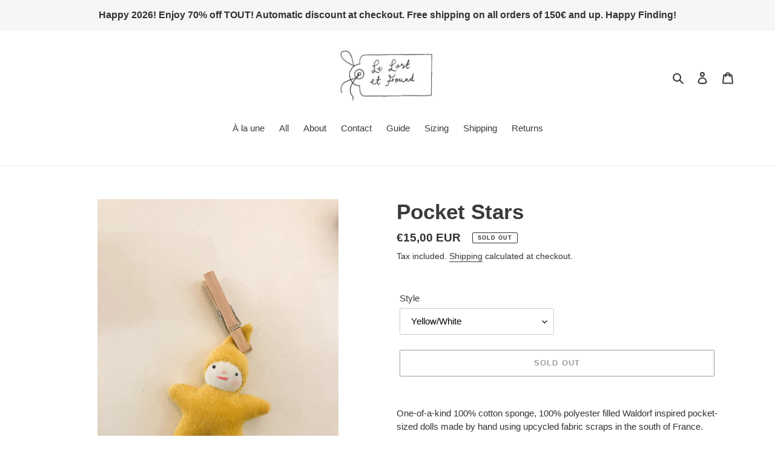

--- FILE ---
content_type: text/html; charset=utf-8
request_url: https://lelostetfound.com/products/pocket-stars
body_size: 27567
content:
<!doctype html>
<html class="no-js" lang="en">
<head>
  <meta charset="utf-8">
  <meta http-equiv="X-UA-Compatible" content="IE=edge,chrome=1">
  <meta name="viewport" content="width=device-width,initial-scale=1">
  <meta name="theme-color" content="#3a3a3a">

  <link rel="preconnect" href="https://cdn.shopify.com" crossorigin>
  <link rel="preconnect" href="https://fonts.shopifycdn.com" crossorigin>
  <link rel="preconnect" href="https://monorail-edge.shopifysvc.com"><link rel="preload" href="//lelostetfound.com/cdn/shop/t/6/assets/theme.css?v=136619971045174987231626437020" as="style">
  <link rel="preload" as="font" href="" type="font/woff2" crossorigin>
  <link rel="preload" as="font" href="" type="font/woff2" crossorigin>
  <link rel="preload" as="font" href="" type="font/woff2" crossorigin>
  <link rel="preload" href="//lelostetfound.com/cdn/shop/t/6/assets/theme.js?v=16203573537316399521626437021" as="script">
  <link rel="preload" href="//lelostetfound.com/cdn/shop/t/6/assets/lazysizes.js?v=63098554868324070131626437019" as="script"><link rel="canonical" href="https://lelostetfound.com/products/pocket-stars"><title>Pocket Stars
&ndash; Le Lost et Found</title><meta name="description" content="One-of-a-kind 100% cotton sponge, 100% polyester filled Waldorf inspired pocket-sized dolls made by hand using upcycled fabric scraps in the south of France. Machine washable on delicate cycle. Brand: Ara Creations / Size: One size / Measurements: H: 12 cm, W: 10 cm / Condition: New"><!-- /snippets/social-meta-tags.liquid -->


<meta property="og:site_name" content="Le Lost et Found">
<meta property="og:url" content="https://lelostetfound.com/products/pocket-stars">
<meta property="og:title" content="Pocket Stars">
<meta property="og:type" content="product">
<meta property="og:description" content="One-of-a-kind 100% cotton sponge, 100% polyester filled Waldorf inspired pocket-sized dolls made by hand using upcycled fabric scraps in the south of France. Machine washable on delicate cycle. Brand: Ara Creations / Size: One size / Measurements: H: 12 cm, W: 10 cm / Condition: New"><meta property="og:image" content="http://lelostetfound.com/cdn/shop/products/IMG_8737.jpg?v=1667663430">
  <meta property="og:image:secure_url" content="https://lelostetfound.com/cdn/shop/products/IMG_8737.jpg?v=1667663430">
  <meta property="og:image:width" content="3024">
  <meta property="og:image:height" content="4032">
  <meta property="og:price:amount" content="15,00">
  <meta property="og:price:currency" content="EUR">



<meta name="twitter:card" content="summary_large_image">
<meta name="twitter:title" content="Pocket Stars">
<meta name="twitter:description" content="One-of-a-kind 100% cotton sponge, 100% polyester filled Waldorf inspired pocket-sized dolls made by hand using upcycled fabric scraps in the south of France. Machine washable on delicate cycle. Brand: Ara Creations / Size: One size / Measurements: H: 12 cm, W: 10 cm / Condition: New">

  
<style data-shopify>
:root {
    --color-text: #3a3a3a;
    --color-text-rgb: 58, 58, 58;
    --color-body-text: #333232;
    --color-sale-text: #EA0606;
    --color-small-button-text-border: #3a3a3a;
    --color-text-field: #ffffff;
    --color-text-field-text: #000000;
    --color-text-field-text-rgb: 0, 0, 0;

    --color-btn-primary: #3a3a3a;
    --color-btn-primary-darker: #212121;
    --color-btn-primary-text: #ffffff;

    --color-blankstate: rgba(51, 50, 50, 0.35);
    --color-blankstate-border: rgba(51, 50, 50, 0.2);
    --color-blankstate-background: rgba(51, 50, 50, 0.1);

    --color-text-focus:#606060;
    --color-overlay-text-focus:#e6e6e6;
    --color-btn-primary-focus:#606060;
    --color-btn-social-focus:#d2d2d2;
    --color-small-button-text-border-focus:#606060;
    --predictive-search-focus:#f2f2f2;

    --color-body: #ffffff;
    --color-bg: #ffffff;
    --color-bg-rgb: 255, 255, 255;
    --color-bg-alt: rgba(51, 50, 50, 0.05);
    --color-bg-currency-selector: rgba(51, 50, 50, 0.2);

    --color-overlay-title-text: #ffffff;
    --color-image-overlay: #685858;
    --color-image-overlay-rgb: 104, 88, 88;--opacity-image-overlay: 0.4;--hover-overlay-opacity: 0.8;

    --color-border: #ebebeb;
    --color-border-form: #cccccc;
    --color-border-form-darker: #b3b3b3;

    --svg-select-icon: url(//lelostetfound.com/cdn/shop/t/6/assets/ico-select.svg?v=29003672709104678581626437038);
    --slick-img-url: url(//lelostetfound.com/cdn/shop/t/6/assets/ajax-loader.gif?v=41356863302472015721626437017);

    --font-weight-body--bold: 700;
    --font-weight-body--bolder: 700;

    --font-stack-header: Helvetica, Arial, sans-serif;
    --font-style-header: normal;
    --font-weight-header: 700;

    --font-stack-body: Helvetica, Arial, sans-serif;
    --font-style-body: normal;
    --font-weight-body: 400;

    --font-size-header: 26;

    --font-size-base: 15;

    --font-h1-desktop: 35;
    --font-h1-mobile: 32;
    --font-h2-desktop: 20;
    --font-h2-mobile: 18;
    --font-h3-mobile: 20;
    --font-h4-desktop: 17;
    --font-h4-mobile: 15;
    --font-h5-desktop: 15;
    --font-h5-mobile: 13;
    --font-h6-desktop: 14;
    --font-h6-mobile: 12;

    --font-mega-title-large-desktop: 65;

    --font-rich-text-large: 17;
    --font-rich-text-small: 13;

    
--color-video-bg: #f2f2f2;

    
    --global-color-image-loader-primary: rgba(58, 58, 58, 0.06);
    --global-color-image-loader-secondary: rgba(58, 58, 58, 0.12);
  }
</style>


  <style>*,::after,::before{box-sizing:border-box}body{margin:0}body,html{background-color:var(--color-body)}body,button{font-size:calc(var(--font-size-base) * 1px);font-family:var(--font-stack-body);font-style:var(--font-style-body);font-weight:var(--font-weight-body);color:var(--color-text);line-height:1.5}body,button{-webkit-font-smoothing:antialiased;-webkit-text-size-adjust:100%}.border-bottom{border-bottom:1px solid var(--color-border)}.btn--link{background-color:transparent;border:0;margin:0;color:var(--color-text);text-align:left}.text-right{text-align:right}.icon{display:inline-block;width:20px;height:20px;vertical-align:middle;fill:currentColor}.icon__fallback-text,.visually-hidden{position:absolute!important;overflow:hidden;clip:rect(0 0 0 0);height:1px;width:1px;margin:-1px;padding:0;border:0}svg.icon:not(.icon--full-color) circle,svg.icon:not(.icon--full-color) ellipse,svg.icon:not(.icon--full-color) g,svg.icon:not(.icon--full-color) line,svg.icon:not(.icon--full-color) path,svg.icon:not(.icon--full-color) polygon,svg.icon:not(.icon--full-color) polyline,svg.icon:not(.icon--full-color) rect,symbol.icon:not(.icon--full-color) circle,symbol.icon:not(.icon--full-color) ellipse,symbol.icon:not(.icon--full-color) g,symbol.icon:not(.icon--full-color) line,symbol.icon:not(.icon--full-color) path,symbol.icon:not(.icon--full-color) polygon,symbol.icon:not(.icon--full-color) polyline,symbol.icon:not(.icon--full-color) rect{fill:inherit;stroke:inherit}li{list-style:none}.list--inline{padding:0;margin:0}.list--inline>li{display:inline-block;margin-bottom:0;vertical-align:middle}a{color:var(--color-text);text-decoration:none}.h1,.h2,h1,h2{margin:0 0 17.5px;font-family:var(--font-stack-header);font-style:var(--font-style-header);font-weight:var(--font-weight-header);line-height:1.2;overflow-wrap:break-word;word-wrap:break-word}.h1 a,.h2 a,h1 a,h2 a{color:inherit;text-decoration:none;font-weight:inherit}.h1,h1{font-size:calc(((var(--font-h1-desktop))/ (var(--font-size-base))) * 1em);text-transform:none;letter-spacing:0}@media only screen and (max-width:749px){.h1,h1{font-size:calc(((var(--font-h1-mobile))/ (var(--font-size-base))) * 1em)}}.h2,h2{font-size:calc(((var(--font-h2-desktop))/ (var(--font-size-base))) * 1em);text-transform:uppercase;letter-spacing:.1em}@media only screen and (max-width:749px){.h2,h2{font-size:calc(((var(--font-h2-mobile))/ (var(--font-size-base))) * 1em)}}p{color:var(--color-body-text);margin:0 0 19.44444px}@media only screen and (max-width:749px){p{font-size:calc(((var(--font-size-base) - 1)/ (var(--font-size-base))) * 1em)}}p:last-child{margin-bottom:0}@media only screen and (max-width:749px){.small--hide{display:none!important}}.grid{list-style:none;margin:0;padding:0;margin-left:-30px}.grid::after{content:'';display:table;clear:both}@media only screen and (max-width:749px){.grid{margin-left:-22px}}.grid::after{content:'';display:table;clear:both}.grid--no-gutters{margin-left:0}.grid--no-gutters .grid__item{padding-left:0}.grid--table{display:table;table-layout:fixed;width:100%}.grid--table>.grid__item{float:none;display:table-cell;vertical-align:middle}.grid__item{float:left;padding-left:30px;width:100%}@media only screen and (max-width:749px){.grid__item{padding-left:22px}}.grid__item[class*="--push"]{position:relative}@media only screen and (min-width:750px){.medium-up--one-quarter{width:25%}.medium-up--push-one-third{width:33.33%}.medium-up--one-half{width:50%}.medium-up--push-one-third{left:33.33%;position:relative}}.site-header{position:relative;background-color:var(--color-body)}@media only screen and (max-width:749px){.site-header{border-bottom:1px solid var(--color-border)}}@media only screen and (min-width:750px){.site-header{padding:0 55px}.site-header.logo--center{padding-top:30px}}.site-header__logo{margin:15px 0}.logo-align--center .site-header__logo{text-align:center;margin:0 auto}@media only screen and (max-width:749px){.logo-align--center .site-header__logo{text-align:left;margin:15px 0}}@media only screen and (max-width:749px){.site-header__logo{padding-left:22px;text-align:left}.site-header__logo img{margin:0}}.site-header__logo-link{display:inline-block;word-break:break-word}@media only screen and (min-width:750px){.logo-align--center .site-header__logo-link{margin:0 auto}}.site-header__logo-image{display:block}@media only screen and (min-width:750px){.site-header__logo-image{margin:0 auto}}.site-header__logo-image img{width:100%}.site-header__logo-image--centered img{margin:0 auto}.site-header__logo img{display:block}.site-header__icons{position:relative;white-space:nowrap}@media only screen and (max-width:749px){.site-header__icons{width:auto;padding-right:13px}.site-header__icons .btn--link,.site-header__icons .site-header__cart{font-size:calc(((var(--font-size-base))/ (var(--font-size-base))) * 1em)}}.site-header__icons-wrapper{position:relative;display:-webkit-flex;display:-ms-flexbox;display:flex;width:100%;-ms-flex-align:center;-webkit-align-items:center;-moz-align-items:center;-ms-align-items:center;-o-align-items:center;align-items:center;-webkit-justify-content:flex-end;-ms-justify-content:flex-end;justify-content:flex-end}.site-header__account,.site-header__cart,.site-header__search{position:relative}.site-header__search.site-header__icon{display:none}@media only screen and (min-width:1400px){.site-header__search.site-header__icon{display:block}}.site-header__search-toggle{display:block}@media only screen and (min-width:750px){.site-header__account,.site-header__cart{padding:10px 11px}}.site-header__cart-title,.site-header__search-title{position:absolute!important;overflow:hidden;clip:rect(0 0 0 0);height:1px;width:1px;margin:-1px;padding:0;border:0;display:block;vertical-align:middle}.site-header__cart-title{margin-right:3px}.site-header__cart-count{display:flex;align-items:center;justify-content:center;position:absolute;right:.4rem;top:.2rem;font-weight:700;background-color:var(--color-btn-primary);color:var(--color-btn-primary-text);border-radius:50%;min-width:1em;height:1em}.site-header__cart-count span{font-family:HelveticaNeue,"Helvetica Neue",Helvetica,Arial,sans-serif;font-size:calc(11em / 16);line-height:1}@media only screen and (max-width:749px){.site-header__cart-count{top:calc(7em / 16);right:0;border-radius:50%;min-width:calc(19em / 16);height:calc(19em / 16)}}@media only screen and (max-width:749px){.site-header__cart-count span{padding:.25em calc(6em / 16);font-size:12px}}.site-header__menu{display:none}@media only screen and (max-width:749px){.site-header__icon{display:inline-block;vertical-align:middle;padding:10px 11px;margin:0}}@media only screen and (min-width:750px){.site-header__icon .icon-search{margin-right:3px}}.announcement-bar{z-index:10;position:relative;text-align:center;border-bottom:1px solid transparent;padding:2px}.announcement-bar__link{display:block}.announcement-bar__message{display:block;padding:11px 22px;font-size:calc(((16)/ (var(--font-size-base))) * 1em);font-weight:var(--font-weight-header)}@media only screen and (min-width:750px){.announcement-bar__message{padding-left:55px;padding-right:55px}}.site-nav{position:relative;padding:0;text-align:center;margin:25px 0}.site-nav a{padding:3px 10px}.site-nav__link{display:block;white-space:nowrap}.site-nav--centered .site-nav__link{padding-top:0}.site-nav__link .icon-chevron-down{width:calc(8em / 16);height:calc(8em / 16);margin-left:.5rem}.site-nav__label{border-bottom:1px solid transparent}.site-nav__link--active .site-nav__label{border-bottom-color:var(--color-text)}.site-nav__link--button{border:none;background-color:transparent;padding:3px 10px}.site-header__mobile-nav{z-index:11;position:relative;background-color:var(--color-body)}@media only screen and (max-width:749px){.site-header__mobile-nav{display:-webkit-flex;display:-ms-flexbox;display:flex;width:100%;-ms-flex-align:center;-webkit-align-items:center;-moz-align-items:center;-ms-align-items:center;-o-align-items:center;align-items:center}}.mobile-nav--open .icon-close{display:none}.main-content{opacity:0}.main-content .shopify-section{display:none}.main-content .shopify-section:first-child{display:inherit}.critical-hidden{display:none}</style>

  <script>
    window.performance.mark('debut:theme_stylesheet_loaded.start');

    function onLoadStylesheet() {
      performance.mark('debut:theme_stylesheet_loaded.end');
      performance.measure('debut:theme_stylesheet_loaded', 'debut:theme_stylesheet_loaded.start', 'debut:theme_stylesheet_loaded.end');

      var url = "//lelostetfound.com/cdn/shop/t/6/assets/theme.css?v=136619971045174987231626437020";
      var link = document.querySelector('link[href="' + url + '"]');
      link.loaded = true;
      link.dispatchEvent(new Event('load'));
    }
  </script>

  <link rel="stylesheet" href="//lelostetfound.com/cdn/shop/t/6/assets/theme.css?v=136619971045174987231626437020" type="text/css" media="print" onload="this.media='all';onLoadStylesheet()">

  <style>
    
    
    
    
    
    
  </style>

  <script>const moneyFormat = "€{{amount_with_comma_separator}} EUR"
var theme = {
      breakpoints: {
        medium: 750,
        large: 990,
        widescreen: 1400
      },
      strings: {
        addToCart: "Add to cart",
        soldOut: "Sold out",
        unavailable: "Unavailable",
        regularPrice: "Regular price",
        salePrice: "Sale price",
        sale: "Sale",
        fromLowestPrice: "from [price]",
        vendor: "Vendor",
        showMore: "Show More",
        showLess: "Show Less",
        searchFor: "Search for",
        addressError: "Error looking up that address",
        addressNoResults: "No results for that address",
        addressQueryLimit: "You have exceeded the Google API usage limit. Consider upgrading to a \u003ca href=\"https:\/\/developers.google.com\/maps\/premium\/usage-limits\"\u003ePremium Plan\u003c\/a\u003e.",
        authError: "There was a problem authenticating your Google Maps account.",
        newWindow: "Opens in a new window.",
        external: "Opens external website.",
        newWindowExternal: "Opens external website in a new window.",
        removeLabel: "Remove [product]",
        update: "Update",
        quantity: "Quantity",
        discountedTotal: "Discounted total",
        regularTotal: "Regular total",
        priceColumn: "See Price column for discount details.",
        quantityMinimumMessage: "Quantity must be 1 or more",
        cartError: "There was an error while updating your cart. Please try again.",
        removedItemMessage: "Removed \u003cspan class=\"cart__removed-product-details\"\u003e([quantity]) [link]\u003c\/span\u003e from your cart.",
        unitPrice: "Unit price",
        unitPriceSeparator: "per",
        oneCartCount: "1 item",
        otherCartCount: "[count] items",
        quantityLabel: "Quantity: [count]",
        products: "Products",
        loading: "Loading",
        number_of_results: "[result_number] of [results_count]",
        number_of_results_found: "[results_count] results found",
        one_result_found: "1 result found"
      },
      moneyFormat: moneyFormat,
      moneyFormatWithCurrency: "€{{amount_with_comma_separator}} EUR",
      settings: {
        predictiveSearchEnabled: true,
        predictiveSearchShowPrice: false,
        predictiveSearchShowVendor: false
      },
      stylesheet: "//lelostetfound.com/cdn/shop/t/6/assets/theme.css?v=136619971045174987231626437020"
    };document.documentElement.className = document.documentElement.className.replace('no-js', 'js');
  </script><script src="//lelostetfound.com/cdn/shop/t/6/assets/theme.js?v=16203573537316399521626437021" defer="defer"></script>
  <script src="//lelostetfound.com/cdn/shop/t/6/assets/lazysizes.js?v=63098554868324070131626437019" async="async"></script>

  <script type="text/javascript">
    if (window.MSInputMethodContext && document.documentMode) {
      var scripts = document.getElementsByTagName('script')[0];
      var polyfill = document.createElement("script");
      polyfill.defer = true;
      polyfill.src = "//lelostetfound.com/cdn/shop/t/6/assets/ie11CustomProperties.min.js?v=146208399201472936201626437019";

      scripts.parentNode.insertBefore(polyfill, scripts);
    }
  </script>

  <script>window.performance && window.performance.mark && window.performance.mark('shopify.content_for_header.start');</script><meta name="facebook-domain-verification" content="kaonpntvoepgnurhen3znm21yriojk">
<meta name="facebook-domain-verification" content="kaonpntvoepgnurhen3znm21yriojk">
<meta id="shopify-digital-wallet" name="shopify-digital-wallet" content="/56611602637/digital_wallets/dialog">
<meta name="shopify-checkout-api-token" content="e9d68c0e19bf0cc8abbecaee2366fc33">
<meta id="in-context-paypal-metadata" data-shop-id="56611602637" data-venmo-supported="false" data-environment="production" data-locale="en_US" data-paypal-v4="true" data-currency="EUR">
<link rel="alternate" hreflang="x-default" href="https://lelostetfound.com/products/pocket-stars">
<link rel="alternate" hreflang="en" href="https://lelostetfound.com/products/pocket-stars">
<link rel="alternate" hreflang="fr" href="https://lelostetfound.com/fr/products/pocket-stars">
<link rel="alternate" hreflang="ja" href="https://lelostetfound.com/ja/products/pocket-stars">
<link rel="alternate" hreflang="es" href="https://lelostetfound.com/es/products/pocket-stars">
<link rel="alternate" hreflang="it" href="https://lelostetfound.com/it/products/pocket-stars">
<link rel="alternate" hreflang="da" href="https://lelostetfound.com/da/products/pocket-stars">
<link rel="alternate" hreflang="pt" href="https://lelostetfound.com/pt/products/pocket-stars">
<link rel="alternate" hreflang="ca" href="https://lelostetfound.com/ca/products/pocket-stars">
<link rel="alternate" hreflang="ko" href="https://lelostetfound.com/ko/products/pocket-stars">
<link rel="alternate" hreflang="sv" href="https://lelostetfound.com/sv/products/pocket-stars">
<link rel="alternate" hreflang="nl" href="https://lelostetfound.com/nl/products/pocket-stars">
<link rel="alternate" hreflang="eu" href="https://lelostetfound.com/eu/products/pocket-stars">
<link rel="alternate" hreflang="fi" href="https://lelostetfound.com/fi/products/pocket-stars">
<link rel="alternate" hreflang="de" href="https://lelostetfound.com/de/products/pocket-stars">
<link rel="alternate" hreflang="el" href="https://lelostetfound.com/el/products/pocket-stars">
<link rel="alternate" hreflang="ga" href="https://lelostetfound.com/ga/products/pocket-stars">
<link rel="alternate" hreflang="no" href="https://lelostetfound.com/no/products/pocket-stars">
<link rel="alternate" hreflang="cy" href="https://lelostetfound.com/cy/products/pocket-stars">
<link rel="alternate" hreflang="zh-Hans" href="https://lelostetfound.com/zh-hans/products/pocket-stars">
<link rel="alternate" hreflang="zh-Hant" href="https://lelostetfound.com/zh-hant/products/pocket-stars">
<link rel="alternate" hreflang="af" href="https://lelostetfound.com/af/products/pocket-stars">
<link rel="alternate" hreflang="zh-Hans-AC" href="https://lelostetfound.com/zh-hans/products/pocket-stars">
<link rel="alternate" hreflang="zh-Hant-AC" href="https://lelostetfound.com/zh-hant/products/pocket-stars">
<link rel="alternate" hreflang="zh-Hans-AD" href="https://lelostetfound.com/zh-hans/products/pocket-stars">
<link rel="alternate" hreflang="zh-Hant-AD" href="https://lelostetfound.com/zh-hant/products/pocket-stars">
<link rel="alternate" hreflang="zh-Hans-AE" href="https://lelostetfound.com/zh-hans/products/pocket-stars">
<link rel="alternate" hreflang="zh-Hant-AE" href="https://lelostetfound.com/zh-hant/products/pocket-stars">
<link rel="alternate" hreflang="zh-Hans-AF" href="https://lelostetfound.com/zh-hans/products/pocket-stars">
<link rel="alternate" hreflang="zh-Hant-AF" href="https://lelostetfound.com/zh-hant/products/pocket-stars">
<link rel="alternate" hreflang="zh-Hans-AG" href="https://lelostetfound.com/zh-hans/products/pocket-stars">
<link rel="alternate" hreflang="zh-Hant-AG" href="https://lelostetfound.com/zh-hant/products/pocket-stars">
<link rel="alternate" hreflang="zh-Hans-AI" href="https://lelostetfound.com/zh-hans/products/pocket-stars">
<link rel="alternate" hreflang="zh-Hant-AI" href="https://lelostetfound.com/zh-hant/products/pocket-stars">
<link rel="alternate" hreflang="zh-Hans-AL" href="https://lelostetfound.com/zh-hans/products/pocket-stars">
<link rel="alternate" hreflang="zh-Hant-AL" href="https://lelostetfound.com/zh-hant/products/pocket-stars">
<link rel="alternate" hreflang="zh-Hans-AM" href="https://lelostetfound.com/zh-hans/products/pocket-stars">
<link rel="alternate" hreflang="zh-Hant-AM" href="https://lelostetfound.com/zh-hant/products/pocket-stars">
<link rel="alternate" hreflang="zh-Hans-AO" href="https://lelostetfound.com/zh-hans/products/pocket-stars">
<link rel="alternate" hreflang="zh-Hant-AO" href="https://lelostetfound.com/zh-hant/products/pocket-stars">
<link rel="alternate" hreflang="zh-Hans-AR" href="https://lelostetfound.com/zh-hans/products/pocket-stars">
<link rel="alternate" hreflang="zh-Hant-AR" href="https://lelostetfound.com/zh-hant/products/pocket-stars">
<link rel="alternate" hreflang="zh-Hans-AT" href="https://lelostetfound.com/zh-hans/products/pocket-stars">
<link rel="alternate" hreflang="zh-Hant-AT" href="https://lelostetfound.com/zh-hant/products/pocket-stars">
<link rel="alternate" hreflang="zh-Hans-AU" href="https://lelostetfound.com/zh-hans/products/pocket-stars">
<link rel="alternate" hreflang="zh-Hant-AU" href="https://lelostetfound.com/zh-hant/products/pocket-stars">
<link rel="alternate" hreflang="zh-Hans-AW" href="https://lelostetfound.com/zh-hans/products/pocket-stars">
<link rel="alternate" hreflang="zh-Hant-AW" href="https://lelostetfound.com/zh-hant/products/pocket-stars">
<link rel="alternate" hreflang="zh-Hans-AX" href="https://lelostetfound.com/zh-hans/products/pocket-stars">
<link rel="alternate" hreflang="zh-Hant-AX" href="https://lelostetfound.com/zh-hant/products/pocket-stars">
<link rel="alternate" hreflang="zh-Hans-AZ" href="https://lelostetfound.com/zh-hans/products/pocket-stars">
<link rel="alternate" hreflang="zh-Hant-AZ" href="https://lelostetfound.com/zh-hant/products/pocket-stars">
<link rel="alternate" hreflang="zh-Hans-BA" href="https://lelostetfound.com/zh-hans/products/pocket-stars">
<link rel="alternate" hreflang="zh-Hant-BA" href="https://lelostetfound.com/zh-hant/products/pocket-stars">
<link rel="alternate" hreflang="zh-Hans-BB" href="https://lelostetfound.com/zh-hans/products/pocket-stars">
<link rel="alternate" hreflang="zh-Hant-BB" href="https://lelostetfound.com/zh-hant/products/pocket-stars">
<link rel="alternate" hreflang="zh-Hans-BD" href="https://lelostetfound.com/zh-hans/products/pocket-stars">
<link rel="alternate" hreflang="zh-Hant-BD" href="https://lelostetfound.com/zh-hant/products/pocket-stars">
<link rel="alternate" hreflang="zh-Hans-BE" href="https://lelostetfound.com/zh-hans/products/pocket-stars">
<link rel="alternate" hreflang="zh-Hant-BE" href="https://lelostetfound.com/zh-hant/products/pocket-stars">
<link rel="alternate" hreflang="zh-Hans-BF" href="https://lelostetfound.com/zh-hans/products/pocket-stars">
<link rel="alternate" hreflang="zh-Hant-BF" href="https://lelostetfound.com/zh-hant/products/pocket-stars">
<link rel="alternate" hreflang="zh-Hans-BG" href="https://lelostetfound.com/zh-hans/products/pocket-stars">
<link rel="alternate" hreflang="zh-Hant-BG" href="https://lelostetfound.com/zh-hant/products/pocket-stars">
<link rel="alternate" hreflang="zh-Hans-BH" href="https://lelostetfound.com/zh-hans/products/pocket-stars">
<link rel="alternate" hreflang="zh-Hant-BH" href="https://lelostetfound.com/zh-hant/products/pocket-stars">
<link rel="alternate" hreflang="zh-Hans-BI" href="https://lelostetfound.com/zh-hans/products/pocket-stars">
<link rel="alternate" hreflang="zh-Hant-BI" href="https://lelostetfound.com/zh-hant/products/pocket-stars">
<link rel="alternate" hreflang="zh-Hans-BJ" href="https://lelostetfound.com/zh-hans/products/pocket-stars">
<link rel="alternate" hreflang="zh-Hant-BJ" href="https://lelostetfound.com/zh-hant/products/pocket-stars">
<link rel="alternate" hreflang="zh-Hans-BL" href="https://lelostetfound.com/zh-hans/products/pocket-stars">
<link rel="alternate" hreflang="zh-Hant-BL" href="https://lelostetfound.com/zh-hant/products/pocket-stars">
<link rel="alternate" hreflang="zh-Hans-BM" href="https://lelostetfound.com/zh-hans/products/pocket-stars">
<link rel="alternate" hreflang="zh-Hant-BM" href="https://lelostetfound.com/zh-hant/products/pocket-stars">
<link rel="alternate" hreflang="zh-Hans-BN" href="https://lelostetfound.com/zh-hans/products/pocket-stars">
<link rel="alternate" hreflang="zh-Hant-BN" href="https://lelostetfound.com/zh-hant/products/pocket-stars">
<link rel="alternate" hreflang="zh-Hans-BO" href="https://lelostetfound.com/zh-hans/products/pocket-stars">
<link rel="alternate" hreflang="zh-Hant-BO" href="https://lelostetfound.com/zh-hant/products/pocket-stars">
<link rel="alternate" hreflang="zh-Hans-BQ" href="https://lelostetfound.com/zh-hans/products/pocket-stars">
<link rel="alternate" hreflang="zh-Hant-BQ" href="https://lelostetfound.com/zh-hant/products/pocket-stars">
<link rel="alternate" hreflang="zh-Hans-BR" href="https://lelostetfound.com/zh-hans/products/pocket-stars">
<link rel="alternate" hreflang="zh-Hant-BR" href="https://lelostetfound.com/zh-hant/products/pocket-stars">
<link rel="alternate" hreflang="zh-Hans-BS" href="https://lelostetfound.com/zh-hans/products/pocket-stars">
<link rel="alternate" hreflang="zh-Hant-BS" href="https://lelostetfound.com/zh-hant/products/pocket-stars">
<link rel="alternate" hreflang="zh-Hans-BT" href="https://lelostetfound.com/zh-hans/products/pocket-stars">
<link rel="alternate" hreflang="zh-Hant-BT" href="https://lelostetfound.com/zh-hant/products/pocket-stars">
<link rel="alternate" hreflang="zh-Hans-BW" href="https://lelostetfound.com/zh-hans/products/pocket-stars">
<link rel="alternate" hreflang="zh-Hant-BW" href="https://lelostetfound.com/zh-hant/products/pocket-stars">
<link rel="alternate" hreflang="zh-Hans-BY" href="https://lelostetfound.com/zh-hans/products/pocket-stars">
<link rel="alternate" hreflang="zh-Hant-BY" href="https://lelostetfound.com/zh-hant/products/pocket-stars">
<link rel="alternate" hreflang="zh-Hans-BZ" href="https://lelostetfound.com/zh-hans/products/pocket-stars">
<link rel="alternate" hreflang="zh-Hant-BZ" href="https://lelostetfound.com/zh-hant/products/pocket-stars">
<link rel="alternate" hreflang="zh-Hans-CA" href="https://lelostetfound.com/zh-hans/products/pocket-stars">
<link rel="alternate" hreflang="zh-Hant-CA" href="https://lelostetfound.com/zh-hant/products/pocket-stars">
<link rel="alternate" hreflang="zh-Hans-CC" href="https://lelostetfound.com/zh-hans/products/pocket-stars">
<link rel="alternate" hreflang="zh-Hant-CC" href="https://lelostetfound.com/zh-hant/products/pocket-stars">
<link rel="alternate" hreflang="zh-Hans-CD" href="https://lelostetfound.com/zh-hans/products/pocket-stars">
<link rel="alternate" hreflang="zh-Hant-CD" href="https://lelostetfound.com/zh-hant/products/pocket-stars">
<link rel="alternate" hreflang="zh-Hans-CF" href="https://lelostetfound.com/zh-hans/products/pocket-stars">
<link rel="alternate" hreflang="zh-Hant-CF" href="https://lelostetfound.com/zh-hant/products/pocket-stars">
<link rel="alternate" hreflang="zh-Hans-CG" href="https://lelostetfound.com/zh-hans/products/pocket-stars">
<link rel="alternate" hreflang="zh-Hant-CG" href="https://lelostetfound.com/zh-hant/products/pocket-stars">
<link rel="alternate" hreflang="zh-Hans-CH" href="https://lelostetfound.com/zh-hans/products/pocket-stars">
<link rel="alternate" hreflang="zh-Hant-CH" href="https://lelostetfound.com/zh-hant/products/pocket-stars">
<link rel="alternate" hreflang="zh-Hans-CI" href="https://lelostetfound.com/zh-hans/products/pocket-stars">
<link rel="alternate" hreflang="zh-Hant-CI" href="https://lelostetfound.com/zh-hant/products/pocket-stars">
<link rel="alternate" hreflang="zh-Hans-CK" href="https://lelostetfound.com/zh-hans/products/pocket-stars">
<link rel="alternate" hreflang="zh-Hant-CK" href="https://lelostetfound.com/zh-hant/products/pocket-stars">
<link rel="alternate" hreflang="zh-Hans-CL" href="https://lelostetfound.com/zh-hans/products/pocket-stars">
<link rel="alternate" hreflang="zh-Hant-CL" href="https://lelostetfound.com/zh-hant/products/pocket-stars">
<link rel="alternate" hreflang="zh-Hans-CM" href="https://lelostetfound.com/zh-hans/products/pocket-stars">
<link rel="alternate" hreflang="zh-Hant-CM" href="https://lelostetfound.com/zh-hant/products/pocket-stars">
<link rel="alternate" hreflang="zh-Hans-CN" href="https://lelostetfound.com/zh-hans/products/pocket-stars">
<link rel="alternate" hreflang="zh-Hant-CN" href="https://lelostetfound.com/zh-hant/products/pocket-stars">
<link rel="alternate" hreflang="zh-Hans-CO" href="https://lelostetfound.com/zh-hans/products/pocket-stars">
<link rel="alternate" hreflang="zh-Hant-CO" href="https://lelostetfound.com/zh-hant/products/pocket-stars">
<link rel="alternate" hreflang="zh-Hans-CR" href="https://lelostetfound.com/zh-hans/products/pocket-stars">
<link rel="alternate" hreflang="zh-Hant-CR" href="https://lelostetfound.com/zh-hant/products/pocket-stars">
<link rel="alternate" hreflang="zh-Hans-CV" href="https://lelostetfound.com/zh-hans/products/pocket-stars">
<link rel="alternate" hreflang="zh-Hant-CV" href="https://lelostetfound.com/zh-hant/products/pocket-stars">
<link rel="alternate" hreflang="zh-Hans-CW" href="https://lelostetfound.com/zh-hans/products/pocket-stars">
<link rel="alternate" hreflang="zh-Hant-CW" href="https://lelostetfound.com/zh-hant/products/pocket-stars">
<link rel="alternate" hreflang="zh-Hans-CX" href="https://lelostetfound.com/zh-hans/products/pocket-stars">
<link rel="alternate" hreflang="zh-Hant-CX" href="https://lelostetfound.com/zh-hant/products/pocket-stars">
<link rel="alternate" hreflang="zh-Hans-CY" href="https://lelostetfound.com/zh-hans/products/pocket-stars">
<link rel="alternate" hreflang="zh-Hant-CY" href="https://lelostetfound.com/zh-hant/products/pocket-stars">
<link rel="alternate" hreflang="zh-Hans-CZ" href="https://lelostetfound.com/zh-hans/products/pocket-stars">
<link rel="alternate" hreflang="zh-Hant-CZ" href="https://lelostetfound.com/zh-hant/products/pocket-stars">
<link rel="alternate" hreflang="zh-Hans-DE" href="https://lelostetfound.com/zh-hans/products/pocket-stars">
<link rel="alternate" hreflang="zh-Hant-DE" href="https://lelostetfound.com/zh-hant/products/pocket-stars">
<link rel="alternate" hreflang="zh-Hans-DJ" href="https://lelostetfound.com/zh-hans/products/pocket-stars">
<link rel="alternate" hreflang="zh-Hant-DJ" href="https://lelostetfound.com/zh-hant/products/pocket-stars">
<link rel="alternate" hreflang="zh-Hans-DK" href="https://lelostetfound.com/zh-hans/products/pocket-stars">
<link rel="alternate" hreflang="zh-Hant-DK" href="https://lelostetfound.com/zh-hant/products/pocket-stars">
<link rel="alternate" hreflang="zh-Hans-DM" href="https://lelostetfound.com/zh-hans/products/pocket-stars">
<link rel="alternate" hreflang="zh-Hant-DM" href="https://lelostetfound.com/zh-hant/products/pocket-stars">
<link rel="alternate" hreflang="zh-Hans-DO" href="https://lelostetfound.com/zh-hans/products/pocket-stars">
<link rel="alternate" hreflang="zh-Hant-DO" href="https://lelostetfound.com/zh-hant/products/pocket-stars">
<link rel="alternate" hreflang="zh-Hans-DZ" href="https://lelostetfound.com/zh-hans/products/pocket-stars">
<link rel="alternate" hreflang="zh-Hant-DZ" href="https://lelostetfound.com/zh-hant/products/pocket-stars">
<link rel="alternate" hreflang="zh-Hans-EC" href="https://lelostetfound.com/zh-hans/products/pocket-stars">
<link rel="alternate" hreflang="zh-Hant-EC" href="https://lelostetfound.com/zh-hant/products/pocket-stars">
<link rel="alternate" hreflang="zh-Hans-EE" href="https://lelostetfound.com/zh-hans/products/pocket-stars">
<link rel="alternate" hreflang="zh-Hant-EE" href="https://lelostetfound.com/zh-hant/products/pocket-stars">
<link rel="alternate" hreflang="zh-Hans-EG" href="https://lelostetfound.com/zh-hans/products/pocket-stars">
<link rel="alternate" hreflang="zh-Hant-EG" href="https://lelostetfound.com/zh-hant/products/pocket-stars">
<link rel="alternate" hreflang="zh-Hans-EH" href="https://lelostetfound.com/zh-hans/products/pocket-stars">
<link rel="alternate" hreflang="zh-Hant-EH" href="https://lelostetfound.com/zh-hant/products/pocket-stars">
<link rel="alternate" hreflang="zh-Hans-ER" href="https://lelostetfound.com/zh-hans/products/pocket-stars">
<link rel="alternate" hreflang="zh-Hant-ER" href="https://lelostetfound.com/zh-hant/products/pocket-stars">
<link rel="alternate" hreflang="zh-Hans-ES" href="https://lelostetfound.com/zh-hans/products/pocket-stars">
<link rel="alternate" hreflang="zh-Hant-ES" href="https://lelostetfound.com/zh-hant/products/pocket-stars">
<link rel="alternate" hreflang="zh-Hans-ET" href="https://lelostetfound.com/zh-hans/products/pocket-stars">
<link rel="alternate" hreflang="zh-Hant-ET" href="https://lelostetfound.com/zh-hant/products/pocket-stars">
<link rel="alternate" hreflang="zh-Hans-FI" href="https://lelostetfound.com/zh-hans/products/pocket-stars">
<link rel="alternate" hreflang="zh-Hant-FI" href="https://lelostetfound.com/zh-hant/products/pocket-stars">
<link rel="alternate" hreflang="zh-Hans-FJ" href="https://lelostetfound.com/zh-hans/products/pocket-stars">
<link rel="alternate" hreflang="zh-Hant-FJ" href="https://lelostetfound.com/zh-hant/products/pocket-stars">
<link rel="alternate" hreflang="zh-Hans-FK" href="https://lelostetfound.com/zh-hans/products/pocket-stars">
<link rel="alternate" hreflang="zh-Hant-FK" href="https://lelostetfound.com/zh-hant/products/pocket-stars">
<link rel="alternate" hreflang="zh-Hans-FO" href="https://lelostetfound.com/zh-hans/products/pocket-stars">
<link rel="alternate" hreflang="zh-Hant-FO" href="https://lelostetfound.com/zh-hant/products/pocket-stars">
<link rel="alternate" hreflang="zh-Hans-FR" href="https://lelostetfound.com/zh-hans/products/pocket-stars">
<link rel="alternate" hreflang="zh-Hant-FR" href="https://lelostetfound.com/zh-hant/products/pocket-stars">
<link rel="alternate" hreflang="zh-Hans-GA" href="https://lelostetfound.com/zh-hans/products/pocket-stars">
<link rel="alternate" hreflang="zh-Hant-GA" href="https://lelostetfound.com/zh-hant/products/pocket-stars">
<link rel="alternate" hreflang="zh-Hans-GB" href="https://lelostetfound.com/zh-hans/products/pocket-stars">
<link rel="alternate" hreflang="zh-Hant-GB" href="https://lelostetfound.com/zh-hant/products/pocket-stars">
<link rel="alternate" hreflang="zh-Hans-GD" href="https://lelostetfound.com/zh-hans/products/pocket-stars">
<link rel="alternate" hreflang="zh-Hant-GD" href="https://lelostetfound.com/zh-hant/products/pocket-stars">
<link rel="alternate" hreflang="zh-Hans-GE" href="https://lelostetfound.com/zh-hans/products/pocket-stars">
<link rel="alternate" hreflang="zh-Hant-GE" href="https://lelostetfound.com/zh-hant/products/pocket-stars">
<link rel="alternate" hreflang="zh-Hans-GF" href="https://lelostetfound.com/zh-hans/products/pocket-stars">
<link rel="alternate" hreflang="zh-Hant-GF" href="https://lelostetfound.com/zh-hant/products/pocket-stars">
<link rel="alternate" hreflang="zh-Hans-GG" href="https://lelostetfound.com/zh-hans/products/pocket-stars">
<link rel="alternate" hreflang="zh-Hant-GG" href="https://lelostetfound.com/zh-hant/products/pocket-stars">
<link rel="alternate" hreflang="zh-Hans-GH" href="https://lelostetfound.com/zh-hans/products/pocket-stars">
<link rel="alternate" hreflang="zh-Hant-GH" href="https://lelostetfound.com/zh-hant/products/pocket-stars">
<link rel="alternate" hreflang="zh-Hans-GI" href="https://lelostetfound.com/zh-hans/products/pocket-stars">
<link rel="alternate" hreflang="zh-Hant-GI" href="https://lelostetfound.com/zh-hant/products/pocket-stars">
<link rel="alternate" hreflang="zh-Hans-GL" href="https://lelostetfound.com/zh-hans/products/pocket-stars">
<link rel="alternate" hreflang="zh-Hant-GL" href="https://lelostetfound.com/zh-hant/products/pocket-stars">
<link rel="alternate" hreflang="zh-Hans-GM" href="https://lelostetfound.com/zh-hans/products/pocket-stars">
<link rel="alternate" hreflang="zh-Hant-GM" href="https://lelostetfound.com/zh-hant/products/pocket-stars">
<link rel="alternate" hreflang="zh-Hans-GN" href="https://lelostetfound.com/zh-hans/products/pocket-stars">
<link rel="alternate" hreflang="zh-Hant-GN" href="https://lelostetfound.com/zh-hant/products/pocket-stars">
<link rel="alternate" hreflang="zh-Hans-GP" href="https://lelostetfound.com/zh-hans/products/pocket-stars">
<link rel="alternate" hreflang="zh-Hant-GP" href="https://lelostetfound.com/zh-hant/products/pocket-stars">
<link rel="alternate" hreflang="zh-Hans-GQ" href="https://lelostetfound.com/zh-hans/products/pocket-stars">
<link rel="alternate" hreflang="zh-Hant-GQ" href="https://lelostetfound.com/zh-hant/products/pocket-stars">
<link rel="alternate" hreflang="zh-Hans-GR" href="https://lelostetfound.com/zh-hans/products/pocket-stars">
<link rel="alternate" hreflang="zh-Hant-GR" href="https://lelostetfound.com/zh-hant/products/pocket-stars">
<link rel="alternate" hreflang="zh-Hans-GS" href="https://lelostetfound.com/zh-hans/products/pocket-stars">
<link rel="alternate" hreflang="zh-Hant-GS" href="https://lelostetfound.com/zh-hant/products/pocket-stars">
<link rel="alternate" hreflang="zh-Hans-GT" href="https://lelostetfound.com/zh-hans/products/pocket-stars">
<link rel="alternate" hreflang="zh-Hant-GT" href="https://lelostetfound.com/zh-hant/products/pocket-stars">
<link rel="alternate" hreflang="zh-Hans-GW" href="https://lelostetfound.com/zh-hans/products/pocket-stars">
<link rel="alternate" hreflang="zh-Hant-GW" href="https://lelostetfound.com/zh-hant/products/pocket-stars">
<link rel="alternate" hreflang="zh-Hans-GY" href="https://lelostetfound.com/zh-hans/products/pocket-stars">
<link rel="alternate" hreflang="zh-Hant-GY" href="https://lelostetfound.com/zh-hant/products/pocket-stars">
<link rel="alternate" hreflang="zh-Hans-HK" href="https://lelostetfound.com/zh-hans/products/pocket-stars">
<link rel="alternate" hreflang="zh-Hant-HK" href="https://lelostetfound.com/zh-hant/products/pocket-stars">
<link rel="alternate" hreflang="zh-Hans-HN" href="https://lelostetfound.com/zh-hans/products/pocket-stars">
<link rel="alternate" hreflang="zh-Hant-HN" href="https://lelostetfound.com/zh-hant/products/pocket-stars">
<link rel="alternate" hreflang="zh-Hans-HR" href="https://lelostetfound.com/zh-hans/products/pocket-stars">
<link rel="alternate" hreflang="zh-Hant-HR" href="https://lelostetfound.com/zh-hant/products/pocket-stars">
<link rel="alternate" hreflang="zh-Hans-HT" href="https://lelostetfound.com/zh-hans/products/pocket-stars">
<link rel="alternate" hreflang="zh-Hant-HT" href="https://lelostetfound.com/zh-hant/products/pocket-stars">
<link rel="alternate" hreflang="zh-Hans-HU" href="https://lelostetfound.com/zh-hans/products/pocket-stars">
<link rel="alternate" hreflang="zh-Hant-HU" href="https://lelostetfound.com/zh-hant/products/pocket-stars">
<link rel="alternate" hreflang="zh-Hans-ID" href="https://lelostetfound.com/zh-hans/products/pocket-stars">
<link rel="alternate" hreflang="zh-Hant-ID" href="https://lelostetfound.com/zh-hant/products/pocket-stars">
<link rel="alternate" hreflang="zh-Hans-IE" href="https://lelostetfound.com/zh-hans/products/pocket-stars">
<link rel="alternate" hreflang="zh-Hant-IE" href="https://lelostetfound.com/zh-hant/products/pocket-stars">
<link rel="alternate" hreflang="zh-Hans-IL" href="https://lelostetfound.com/zh-hans/products/pocket-stars">
<link rel="alternate" hreflang="zh-Hant-IL" href="https://lelostetfound.com/zh-hant/products/pocket-stars">
<link rel="alternate" hreflang="zh-Hans-IM" href="https://lelostetfound.com/zh-hans/products/pocket-stars">
<link rel="alternate" hreflang="zh-Hant-IM" href="https://lelostetfound.com/zh-hant/products/pocket-stars">
<link rel="alternate" hreflang="zh-Hans-IN" href="https://lelostetfound.com/zh-hans/products/pocket-stars">
<link rel="alternate" hreflang="zh-Hant-IN" href="https://lelostetfound.com/zh-hant/products/pocket-stars">
<link rel="alternate" hreflang="zh-Hans-IO" href="https://lelostetfound.com/zh-hans/products/pocket-stars">
<link rel="alternate" hreflang="zh-Hant-IO" href="https://lelostetfound.com/zh-hant/products/pocket-stars">
<link rel="alternate" hreflang="zh-Hans-IQ" href="https://lelostetfound.com/zh-hans/products/pocket-stars">
<link rel="alternate" hreflang="zh-Hant-IQ" href="https://lelostetfound.com/zh-hant/products/pocket-stars">
<link rel="alternate" hreflang="zh-Hans-IS" href="https://lelostetfound.com/zh-hans/products/pocket-stars">
<link rel="alternate" hreflang="zh-Hant-IS" href="https://lelostetfound.com/zh-hant/products/pocket-stars">
<link rel="alternate" hreflang="zh-Hans-IT" href="https://lelostetfound.com/zh-hans/products/pocket-stars">
<link rel="alternate" hreflang="zh-Hant-IT" href="https://lelostetfound.com/zh-hant/products/pocket-stars">
<link rel="alternate" hreflang="zh-Hans-JE" href="https://lelostetfound.com/zh-hans/products/pocket-stars">
<link rel="alternate" hreflang="zh-Hant-JE" href="https://lelostetfound.com/zh-hant/products/pocket-stars">
<link rel="alternate" hreflang="zh-Hans-JM" href="https://lelostetfound.com/zh-hans/products/pocket-stars">
<link rel="alternate" hreflang="zh-Hant-JM" href="https://lelostetfound.com/zh-hant/products/pocket-stars">
<link rel="alternate" hreflang="zh-Hans-JO" href="https://lelostetfound.com/zh-hans/products/pocket-stars">
<link rel="alternate" hreflang="zh-Hant-JO" href="https://lelostetfound.com/zh-hant/products/pocket-stars">
<link rel="alternate" hreflang="zh-Hans-JP" href="https://lelostetfound.com/zh-hans/products/pocket-stars">
<link rel="alternate" hreflang="zh-Hant-JP" href="https://lelostetfound.com/zh-hant/products/pocket-stars">
<link rel="alternate" hreflang="zh-Hans-KE" href="https://lelostetfound.com/zh-hans/products/pocket-stars">
<link rel="alternate" hreflang="zh-Hant-KE" href="https://lelostetfound.com/zh-hant/products/pocket-stars">
<link rel="alternate" hreflang="zh-Hans-KG" href="https://lelostetfound.com/zh-hans/products/pocket-stars">
<link rel="alternate" hreflang="zh-Hant-KG" href="https://lelostetfound.com/zh-hant/products/pocket-stars">
<link rel="alternate" hreflang="zh-Hans-KH" href="https://lelostetfound.com/zh-hans/products/pocket-stars">
<link rel="alternate" hreflang="zh-Hant-KH" href="https://lelostetfound.com/zh-hant/products/pocket-stars">
<link rel="alternate" hreflang="zh-Hans-KI" href="https://lelostetfound.com/zh-hans/products/pocket-stars">
<link rel="alternate" hreflang="zh-Hant-KI" href="https://lelostetfound.com/zh-hant/products/pocket-stars">
<link rel="alternate" hreflang="zh-Hans-KM" href="https://lelostetfound.com/zh-hans/products/pocket-stars">
<link rel="alternate" hreflang="zh-Hant-KM" href="https://lelostetfound.com/zh-hant/products/pocket-stars">
<link rel="alternate" hreflang="zh-Hans-KN" href="https://lelostetfound.com/zh-hans/products/pocket-stars">
<link rel="alternate" hreflang="zh-Hant-KN" href="https://lelostetfound.com/zh-hant/products/pocket-stars">
<link rel="alternate" hreflang="zh-Hans-KR" href="https://lelostetfound.com/zh-hans/products/pocket-stars">
<link rel="alternate" hreflang="zh-Hant-KR" href="https://lelostetfound.com/zh-hant/products/pocket-stars">
<link rel="alternate" hreflang="zh-Hans-KW" href="https://lelostetfound.com/zh-hans/products/pocket-stars">
<link rel="alternate" hreflang="zh-Hant-KW" href="https://lelostetfound.com/zh-hant/products/pocket-stars">
<link rel="alternate" hreflang="zh-Hans-KY" href="https://lelostetfound.com/zh-hans/products/pocket-stars">
<link rel="alternate" hreflang="zh-Hant-KY" href="https://lelostetfound.com/zh-hant/products/pocket-stars">
<link rel="alternate" hreflang="zh-Hans-KZ" href="https://lelostetfound.com/zh-hans/products/pocket-stars">
<link rel="alternate" hreflang="zh-Hant-KZ" href="https://lelostetfound.com/zh-hant/products/pocket-stars">
<link rel="alternate" hreflang="zh-Hans-LA" href="https://lelostetfound.com/zh-hans/products/pocket-stars">
<link rel="alternate" hreflang="zh-Hant-LA" href="https://lelostetfound.com/zh-hant/products/pocket-stars">
<link rel="alternate" hreflang="zh-Hans-LB" href="https://lelostetfound.com/zh-hans/products/pocket-stars">
<link rel="alternate" hreflang="zh-Hant-LB" href="https://lelostetfound.com/zh-hant/products/pocket-stars">
<link rel="alternate" hreflang="zh-Hans-LC" href="https://lelostetfound.com/zh-hans/products/pocket-stars">
<link rel="alternate" hreflang="zh-Hant-LC" href="https://lelostetfound.com/zh-hant/products/pocket-stars">
<link rel="alternate" hreflang="zh-Hans-LI" href="https://lelostetfound.com/zh-hans/products/pocket-stars">
<link rel="alternate" hreflang="zh-Hant-LI" href="https://lelostetfound.com/zh-hant/products/pocket-stars">
<link rel="alternate" hreflang="zh-Hans-LK" href="https://lelostetfound.com/zh-hans/products/pocket-stars">
<link rel="alternate" hreflang="zh-Hant-LK" href="https://lelostetfound.com/zh-hant/products/pocket-stars">
<link rel="alternate" hreflang="zh-Hans-LR" href="https://lelostetfound.com/zh-hans/products/pocket-stars">
<link rel="alternate" hreflang="zh-Hant-LR" href="https://lelostetfound.com/zh-hant/products/pocket-stars">
<link rel="alternate" hreflang="zh-Hans-LS" href="https://lelostetfound.com/zh-hans/products/pocket-stars">
<link rel="alternate" hreflang="zh-Hant-LS" href="https://lelostetfound.com/zh-hant/products/pocket-stars">
<link rel="alternate" hreflang="zh-Hans-LT" href="https://lelostetfound.com/zh-hans/products/pocket-stars">
<link rel="alternate" hreflang="zh-Hant-LT" href="https://lelostetfound.com/zh-hant/products/pocket-stars">
<link rel="alternate" hreflang="zh-Hans-LU" href="https://lelostetfound.com/zh-hans/products/pocket-stars">
<link rel="alternate" hreflang="zh-Hant-LU" href="https://lelostetfound.com/zh-hant/products/pocket-stars">
<link rel="alternate" hreflang="zh-Hans-LV" href="https://lelostetfound.com/zh-hans/products/pocket-stars">
<link rel="alternate" hreflang="zh-Hant-LV" href="https://lelostetfound.com/zh-hant/products/pocket-stars">
<link rel="alternate" hreflang="zh-Hans-LY" href="https://lelostetfound.com/zh-hans/products/pocket-stars">
<link rel="alternate" hreflang="zh-Hant-LY" href="https://lelostetfound.com/zh-hant/products/pocket-stars">
<link rel="alternate" hreflang="zh-Hans-MA" href="https://lelostetfound.com/zh-hans/products/pocket-stars">
<link rel="alternate" hreflang="zh-Hant-MA" href="https://lelostetfound.com/zh-hant/products/pocket-stars">
<link rel="alternate" hreflang="zh-Hans-MC" href="https://lelostetfound.com/zh-hans/products/pocket-stars">
<link rel="alternate" hreflang="zh-Hant-MC" href="https://lelostetfound.com/zh-hant/products/pocket-stars">
<link rel="alternate" hreflang="zh-Hans-MD" href="https://lelostetfound.com/zh-hans/products/pocket-stars">
<link rel="alternate" hreflang="zh-Hant-MD" href="https://lelostetfound.com/zh-hant/products/pocket-stars">
<link rel="alternate" hreflang="zh-Hans-ME" href="https://lelostetfound.com/zh-hans/products/pocket-stars">
<link rel="alternate" hreflang="zh-Hant-ME" href="https://lelostetfound.com/zh-hant/products/pocket-stars">
<link rel="alternate" hreflang="zh-Hans-MF" href="https://lelostetfound.com/zh-hans/products/pocket-stars">
<link rel="alternate" hreflang="zh-Hant-MF" href="https://lelostetfound.com/zh-hant/products/pocket-stars">
<link rel="alternate" hreflang="zh-Hans-MG" href="https://lelostetfound.com/zh-hans/products/pocket-stars">
<link rel="alternate" hreflang="zh-Hant-MG" href="https://lelostetfound.com/zh-hant/products/pocket-stars">
<link rel="alternate" hreflang="zh-Hans-MK" href="https://lelostetfound.com/zh-hans/products/pocket-stars">
<link rel="alternate" hreflang="zh-Hant-MK" href="https://lelostetfound.com/zh-hant/products/pocket-stars">
<link rel="alternate" hreflang="zh-Hans-ML" href="https://lelostetfound.com/zh-hans/products/pocket-stars">
<link rel="alternate" hreflang="zh-Hant-ML" href="https://lelostetfound.com/zh-hant/products/pocket-stars">
<link rel="alternate" hreflang="zh-Hans-MM" href="https://lelostetfound.com/zh-hans/products/pocket-stars">
<link rel="alternate" hreflang="zh-Hant-MM" href="https://lelostetfound.com/zh-hant/products/pocket-stars">
<link rel="alternate" hreflang="zh-Hans-MN" href="https://lelostetfound.com/zh-hans/products/pocket-stars">
<link rel="alternate" hreflang="zh-Hant-MN" href="https://lelostetfound.com/zh-hant/products/pocket-stars">
<link rel="alternate" hreflang="zh-Hans-MO" href="https://lelostetfound.com/zh-hans/products/pocket-stars">
<link rel="alternate" hreflang="zh-Hant-MO" href="https://lelostetfound.com/zh-hant/products/pocket-stars">
<link rel="alternate" hreflang="zh-Hans-MQ" href="https://lelostetfound.com/zh-hans/products/pocket-stars">
<link rel="alternate" hreflang="zh-Hant-MQ" href="https://lelostetfound.com/zh-hant/products/pocket-stars">
<link rel="alternate" hreflang="zh-Hans-MR" href="https://lelostetfound.com/zh-hans/products/pocket-stars">
<link rel="alternate" hreflang="zh-Hant-MR" href="https://lelostetfound.com/zh-hant/products/pocket-stars">
<link rel="alternate" hreflang="zh-Hans-MS" href="https://lelostetfound.com/zh-hans/products/pocket-stars">
<link rel="alternate" hreflang="zh-Hant-MS" href="https://lelostetfound.com/zh-hant/products/pocket-stars">
<link rel="alternate" hreflang="zh-Hans-MT" href="https://lelostetfound.com/zh-hans/products/pocket-stars">
<link rel="alternate" hreflang="zh-Hant-MT" href="https://lelostetfound.com/zh-hant/products/pocket-stars">
<link rel="alternate" hreflang="zh-Hans-MU" href="https://lelostetfound.com/zh-hans/products/pocket-stars">
<link rel="alternate" hreflang="zh-Hant-MU" href="https://lelostetfound.com/zh-hant/products/pocket-stars">
<link rel="alternate" hreflang="zh-Hans-MV" href="https://lelostetfound.com/zh-hans/products/pocket-stars">
<link rel="alternate" hreflang="zh-Hant-MV" href="https://lelostetfound.com/zh-hant/products/pocket-stars">
<link rel="alternate" hreflang="zh-Hans-MW" href="https://lelostetfound.com/zh-hans/products/pocket-stars">
<link rel="alternate" hreflang="zh-Hant-MW" href="https://lelostetfound.com/zh-hant/products/pocket-stars">
<link rel="alternate" hreflang="zh-Hans-MX" href="https://lelostetfound.com/zh-hans/products/pocket-stars">
<link rel="alternate" hreflang="zh-Hant-MX" href="https://lelostetfound.com/zh-hant/products/pocket-stars">
<link rel="alternate" hreflang="zh-Hans-MY" href="https://lelostetfound.com/zh-hans/products/pocket-stars">
<link rel="alternate" hreflang="zh-Hant-MY" href="https://lelostetfound.com/zh-hant/products/pocket-stars">
<link rel="alternate" hreflang="zh-Hans-MZ" href="https://lelostetfound.com/zh-hans/products/pocket-stars">
<link rel="alternate" hreflang="zh-Hant-MZ" href="https://lelostetfound.com/zh-hant/products/pocket-stars">
<link rel="alternate" hreflang="zh-Hans-NA" href="https://lelostetfound.com/zh-hans/products/pocket-stars">
<link rel="alternate" hreflang="zh-Hant-NA" href="https://lelostetfound.com/zh-hant/products/pocket-stars">
<link rel="alternate" hreflang="zh-Hans-NC" href="https://lelostetfound.com/zh-hans/products/pocket-stars">
<link rel="alternate" hreflang="zh-Hant-NC" href="https://lelostetfound.com/zh-hant/products/pocket-stars">
<link rel="alternate" hreflang="zh-Hans-NE" href="https://lelostetfound.com/zh-hans/products/pocket-stars">
<link rel="alternate" hreflang="zh-Hant-NE" href="https://lelostetfound.com/zh-hant/products/pocket-stars">
<link rel="alternate" hreflang="zh-Hans-NF" href="https://lelostetfound.com/zh-hans/products/pocket-stars">
<link rel="alternate" hreflang="zh-Hant-NF" href="https://lelostetfound.com/zh-hant/products/pocket-stars">
<link rel="alternate" hreflang="zh-Hans-NG" href="https://lelostetfound.com/zh-hans/products/pocket-stars">
<link rel="alternate" hreflang="zh-Hant-NG" href="https://lelostetfound.com/zh-hant/products/pocket-stars">
<link rel="alternate" hreflang="zh-Hans-NI" href="https://lelostetfound.com/zh-hans/products/pocket-stars">
<link rel="alternate" hreflang="zh-Hant-NI" href="https://lelostetfound.com/zh-hant/products/pocket-stars">
<link rel="alternate" hreflang="zh-Hans-NL" href="https://lelostetfound.com/zh-hans/products/pocket-stars">
<link rel="alternate" hreflang="zh-Hant-NL" href="https://lelostetfound.com/zh-hant/products/pocket-stars">
<link rel="alternate" hreflang="zh-Hans-NO" href="https://lelostetfound.com/zh-hans/products/pocket-stars">
<link rel="alternate" hreflang="zh-Hant-NO" href="https://lelostetfound.com/zh-hant/products/pocket-stars">
<link rel="alternate" hreflang="zh-Hans-NP" href="https://lelostetfound.com/zh-hans/products/pocket-stars">
<link rel="alternate" hreflang="zh-Hant-NP" href="https://lelostetfound.com/zh-hant/products/pocket-stars">
<link rel="alternate" hreflang="zh-Hans-NR" href="https://lelostetfound.com/zh-hans/products/pocket-stars">
<link rel="alternate" hreflang="zh-Hant-NR" href="https://lelostetfound.com/zh-hant/products/pocket-stars">
<link rel="alternate" hreflang="zh-Hans-NU" href="https://lelostetfound.com/zh-hans/products/pocket-stars">
<link rel="alternate" hreflang="zh-Hant-NU" href="https://lelostetfound.com/zh-hant/products/pocket-stars">
<link rel="alternate" hreflang="zh-Hans-NZ" href="https://lelostetfound.com/zh-hans/products/pocket-stars">
<link rel="alternate" hreflang="zh-Hant-NZ" href="https://lelostetfound.com/zh-hant/products/pocket-stars">
<link rel="alternate" hreflang="zh-Hans-OM" href="https://lelostetfound.com/zh-hans/products/pocket-stars">
<link rel="alternate" hreflang="zh-Hant-OM" href="https://lelostetfound.com/zh-hant/products/pocket-stars">
<link rel="alternate" hreflang="zh-Hans-PA" href="https://lelostetfound.com/zh-hans/products/pocket-stars">
<link rel="alternate" hreflang="zh-Hant-PA" href="https://lelostetfound.com/zh-hant/products/pocket-stars">
<link rel="alternate" hreflang="zh-Hans-PE" href="https://lelostetfound.com/zh-hans/products/pocket-stars">
<link rel="alternate" hreflang="zh-Hant-PE" href="https://lelostetfound.com/zh-hant/products/pocket-stars">
<link rel="alternate" hreflang="zh-Hans-PF" href="https://lelostetfound.com/zh-hans/products/pocket-stars">
<link rel="alternate" hreflang="zh-Hant-PF" href="https://lelostetfound.com/zh-hant/products/pocket-stars">
<link rel="alternate" hreflang="zh-Hans-PG" href="https://lelostetfound.com/zh-hans/products/pocket-stars">
<link rel="alternate" hreflang="zh-Hant-PG" href="https://lelostetfound.com/zh-hant/products/pocket-stars">
<link rel="alternate" hreflang="zh-Hans-PH" href="https://lelostetfound.com/zh-hans/products/pocket-stars">
<link rel="alternate" hreflang="zh-Hant-PH" href="https://lelostetfound.com/zh-hant/products/pocket-stars">
<link rel="alternate" hreflang="zh-Hans-PK" href="https://lelostetfound.com/zh-hans/products/pocket-stars">
<link rel="alternate" hreflang="zh-Hant-PK" href="https://lelostetfound.com/zh-hant/products/pocket-stars">
<link rel="alternate" hreflang="zh-Hans-PL" href="https://lelostetfound.com/zh-hans/products/pocket-stars">
<link rel="alternate" hreflang="zh-Hant-PL" href="https://lelostetfound.com/zh-hant/products/pocket-stars">
<link rel="alternate" hreflang="zh-Hans-PM" href="https://lelostetfound.com/zh-hans/products/pocket-stars">
<link rel="alternate" hreflang="zh-Hant-PM" href="https://lelostetfound.com/zh-hant/products/pocket-stars">
<link rel="alternate" hreflang="zh-Hans-PN" href="https://lelostetfound.com/zh-hans/products/pocket-stars">
<link rel="alternate" hreflang="zh-Hant-PN" href="https://lelostetfound.com/zh-hant/products/pocket-stars">
<link rel="alternate" hreflang="zh-Hans-PS" href="https://lelostetfound.com/zh-hans/products/pocket-stars">
<link rel="alternate" hreflang="zh-Hant-PS" href="https://lelostetfound.com/zh-hant/products/pocket-stars">
<link rel="alternate" hreflang="zh-Hans-PT" href="https://lelostetfound.com/zh-hans/products/pocket-stars">
<link rel="alternate" hreflang="zh-Hant-PT" href="https://lelostetfound.com/zh-hant/products/pocket-stars">
<link rel="alternate" hreflang="zh-Hans-PY" href="https://lelostetfound.com/zh-hans/products/pocket-stars">
<link rel="alternate" hreflang="zh-Hant-PY" href="https://lelostetfound.com/zh-hant/products/pocket-stars">
<link rel="alternate" hreflang="zh-Hans-QA" href="https://lelostetfound.com/zh-hans/products/pocket-stars">
<link rel="alternate" hreflang="zh-Hant-QA" href="https://lelostetfound.com/zh-hant/products/pocket-stars">
<link rel="alternate" hreflang="zh-Hans-RE" href="https://lelostetfound.com/zh-hans/products/pocket-stars">
<link rel="alternate" hreflang="zh-Hant-RE" href="https://lelostetfound.com/zh-hant/products/pocket-stars">
<link rel="alternate" hreflang="zh-Hans-RO" href="https://lelostetfound.com/zh-hans/products/pocket-stars">
<link rel="alternate" hreflang="zh-Hant-RO" href="https://lelostetfound.com/zh-hant/products/pocket-stars">
<link rel="alternate" hreflang="zh-Hans-RS" href="https://lelostetfound.com/zh-hans/products/pocket-stars">
<link rel="alternate" hreflang="zh-Hant-RS" href="https://lelostetfound.com/zh-hant/products/pocket-stars">
<link rel="alternate" hreflang="zh-Hans-RU" href="https://lelostetfound.com/zh-hans/products/pocket-stars">
<link rel="alternate" hreflang="zh-Hant-RU" href="https://lelostetfound.com/zh-hant/products/pocket-stars">
<link rel="alternate" hreflang="zh-Hans-RW" href="https://lelostetfound.com/zh-hans/products/pocket-stars">
<link rel="alternate" hreflang="zh-Hant-RW" href="https://lelostetfound.com/zh-hant/products/pocket-stars">
<link rel="alternate" hreflang="zh-Hans-SA" href="https://lelostetfound.com/zh-hans/products/pocket-stars">
<link rel="alternate" hreflang="zh-Hant-SA" href="https://lelostetfound.com/zh-hant/products/pocket-stars">
<link rel="alternate" hreflang="zh-Hans-SB" href="https://lelostetfound.com/zh-hans/products/pocket-stars">
<link rel="alternate" hreflang="zh-Hant-SB" href="https://lelostetfound.com/zh-hant/products/pocket-stars">
<link rel="alternate" hreflang="zh-Hans-SC" href="https://lelostetfound.com/zh-hans/products/pocket-stars">
<link rel="alternate" hreflang="zh-Hant-SC" href="https://lelostetfound.com/zh-hant/products/pocket-stars">
<link rel="alternate" hreflang="zh-Hans-SD" href="https://lelostetfound.com/zh-hans/products/pocket-stars">
<link rel="alternate" hreflang="zh-Hant-SD" href="https://lelostetfound.com/zh-hant/products/pocket-stars">
<link rel="alternate" hreflang="zh-Hans-SE" href="https://lelostetfound.com/zh-hans/products/pocket-stars">
<link rel="alternate" hreflang="zh-Hant-SE" href="https://lelostetfound.com/zh-hant/products/pocket-stars">
<link rel="alternate" hreflang="zh-Hans-SG" href="https://lelostetfound.com/zh-hans/products/pocket-stars">
<link rel="alternate" hreflang="zh-Hant-SG" href="https://lelostetfound.com/zh-hant/products/pocket-stars">
<link rel="alternate" hreflang="zh-Hans-SH" href="https://lelostetfound.com/zh-hans/products/pocket-stars">
<link rel="alternate" hreflang="zh-Hant-SH" href="https://lelostetfound.com/zh-hant/products/pocket-stars">
<link rel="alternate" hreflang="zh-Hans-SI" href="https://lelostetfound.com/zh-hans/products/pocket-stars">
<link rel="alternate" hreflang="zh-Hant-SI" href="https://lelostetfound.com/zh-hant/products/pocket-stars">
<link rel="alternate" hreflang="zh-Hans-SJ" href="https://lelostetfound.com/zh-hans/products/pocket-stars">
<link rel="alternate" hreflang="zh-Hant-SJ" href="https://lelostetfound.com/zh-hant/products/pocket-stars">
<link rel="alternate" hreflang="zh-Hans-SK" href="https://lelostetfound.com/zh-hans/products/pocket-stars">
<link rel="alternate" hreflang="zh-Hant-SK" href="https://lelostetfound.com/zh-hant/products/pocket-stars">
<link rel="alternate" hreflang="zh-Hans-SL" href="https://lelostetfound.com/zh-hans/products/pocket-stars">
<link rel="alternate" hreflang="zh-Hant-SL" href="https://lelostetfound.com/zh-hant/products/pocket-stars">
<link rel="alternate" hreflang="zh-Hans-SM" href="https://lelostetfound.com/zh-hans/products/pocket-stars">
<link rel="alternate" hreflang="zh-Hant-SM" href="https://lelostetfound.com/zh-hant/products/pocket-stars">
<link rel="alternate" hreflang="zh-Hans-SN" href="https://lelostetfound.com/zh-hans/products/pocket-stars">
<link rel="alternate" hreflang="zh-Hant-SN" href="https://lelostetfound.com/zh-hant/products/pocket-stars">
<link rel="alternate" hreflang="zh-Hans-SO" href="https://lelostetfound.com/zh-hans/products/pocket-stars">
<link rel="alternate" hreflang="zh-Hant-SO" href="https://lelostetfound.com/zh-hant/products/pocket-stars">
<link rel="alternate" hreflang="zh-Hans-SR" href="https://lelostetfound.com/zh-hans/products/pocket-stars">
<link rel="alternate" hreflang="zh-Hant-SR" href="https://lelostetfound.com/zh-hant/products/pocket-stars">
<link rel="alternate" hreflang="zh-Hans-SS" href="https://lelostetfound.com/zh-hans/products/pocket-stars">
<link rel="alternate" hreflang="zh-Hant-SS" href="https://lelostetfound.com/zh-hant/products/pocket-stars">
<link rel="alternate" hreflang="zh-Hans-ST" href="https://lelostetfound.com/zh-hans/products/pocket-stars">
<link rel="alternate" hreflang="zh-Hant-ST" href="https://lelostetfound.com/zh-hant/products/pocket-stars">
<link rel="alternate" hreflang="zh-Hans-SV" href="https://lelostetfound.com/zh-hans/products/pocket-stars">
<link rel="alternate" hreflang="zh-Hant-SV" href="https://lelostetfound.com/zh-hant/products/pocket-stars">
<link rel="alternate" hreflang="zh-Hans-SX" href="https://lelostetfound.com/zh-hans/products/pocket-stars">
<link rel="alternate" hreflang="zh-Hant-SX" href="https://lelostetfound.com/zh-hant/products/pocket-stars">
<link rel="alternate" hreflang="zh-Hans-SZ" href="https://lelostetfound.com/zh-hans/products/pocket-stars">
<link rel="alternate" hreflang="zh-Hant-SZ" href="https://lelostetfound.com/zh-hant/products/pocket-stars">
<link rel="alternate" hreflang="zh-Hans-TA" href="https://lelostetfound.com/zh-hans/products/pocket-stars">
<link rel="alternate" hreflang="zh-Hant-TA" href="https://lelostetfound.com/zh-hant/products/pocket-stars">
<link rel="alternate" hreflang="zh-Hans-TC" href="https://lelostetfound.com/zh-hans/products/pocket-stars">
<link rel="alternate" hreflang="zh-Hant-TC" href="https://lelostetfound.com/zh-hant/products/pocket-stars">
<link rel="alternate" hreflang="zh-Hans-TD" href="https://lelostetfound.com/zh-hans/products/pocket-stars">
<link rel="alternate" hreflang="zh-Hant-TD" href="https://lelostetfound.com/zh-hant/products/pocket-stars">
<link rel="alternate" hreflang="zh-Hans-TF" href="https://lelostetfound.com/zh-hans/products/pocket-stars">
<link rel="alternate" hreflang="zh-Hant-TF" href="https://lelostetfound.com/zh-hant/products/pocket-stars">
<link rel="alternate" hreflang="zh-Hans-TG" href="https://lelostetfound.com/zh-hans/products/pocket-stars">
<link rel="alternate" hreflang="zh-Hant-TG" href="https://lelostetfound.com/zh-hant/products/pocket-stars">
<link rel="alternate" hreflang="zh-Hans-TH" href="https://lelostetfound.com/zh-hans/products/pocket-stars">
<link rel="alternate" hreflang="zh-Hant-TH" href="https://lelostetfound.com/zh-hant/products/pocket-stars">
<link rel="alternate" hreflang="zh-Hans-TJ" href="https://lelostetfound.com/zh-hans/products/pocket-stars">
<link rel="alternate" hreflang="zh-Hant-TJ" href="https://lelostetfound.com/zh-hant/products/pocket-stars">
<link rel="alternate" hreflang="zh-Hans-TK" href="https://lelostetfound.com/zh-hans/products/pocket-stars">
<link rel="alternate" hreflang="zh-Hant-TK" href="https://lelostetfound.com/zh-hant/products/pocket-stars">
<link rel="alternate" hreflang="zh-Hans-TL" href="https://lelostetfound.com/zh-hans/products/pocket-stars">
<link rel="alternate" hreflang="zh-Hant-TL" href="https://lelostetfound.com/zh-hant/products/pocket-stars">
<link rel="alternate" hreflang="zh-Hans-TM" href="https://lelostetfound.com/zh-hans/products/pocket-stars">
<link rel="alternate" hreflang="zh-Hant-TM" href="https://lelostetfound.com/zh-hant/products/pocket-stars">
<link rel="alternate" hreflang="zh-Hans-TN" href="https://lelostetfound.com/zh-hans/products/pocket-stars">
<link rel="alternate" hreflang="zh-Hant-TN" href="https://lelostetfound.com/zh-hant/products/pocket-stars">
<link rel="alternate" hreflang="zh-Hans-TO" href="https://lelostetfound.com/zh-hans/products/pocket-stars">
<link rel="alternate" hreflang="zh-Hant-TO" href="https://lelostetfound.com/zh-hant/products/pocket-stars">
<link rel="alternate" hreflang="zh-Hans-TR" href="https://lelostetfound.com/zh-hans/products/pocket-stars">
<link rel="alternate" hreflang="zh-Hant-TR" href="https://lelostetfound.com/zh-hant/products/pocket-stars">
<link rel="alternate" hreflang="zh-Hans-TT" href="https://lelostetfound.com/zh-hans/products/pocket-stars">
<link rel="alternate" hreflang="zh-Hant-TT" href="https://lelostetfound.com/zh-hant/products/pocket-stars">
<link rel="alternate" hreflang="zh-Hans-TV" href="https://lelostetfound.com/zh-hans/products/pocket-stars">
<link rel="alternate" hreflang="zh-Hant-TV" href="https://lelostetfound.com/zh-hant/products/pocket-stars">
<link rel="alternate" hreflang="zh-Hans-TW" href="https://lelostetfound.com/zh-hans/products/pocket-stars">
<link rel="alternate" hreflang="zh-Hant-TW" href="https://lelostetfound.com/zh-hant/products/pocket-stars">
<link rel="alternate" hreflang="zh-Hans-TZ" href="https://lelostetfound.com/zh-hans/products/pocket-stars">
<link rel="alternate" hreflang="zh-Hant-TZ" href="https://lelostetfound.com/zh-hant/products/pocket-stars">
<link rel="alternate" hreflang="zh-Hans-UA" href="https://lelostetfound.com/zh-hans/products/pocket-stars">
<link rel="alternate" hreflang="zh-Hant-UA" href="https://lelostetfound.com/zh-hant/products/pocket-stars">
<link rel="alternate" hreflang="zh-Hans-UG" href="https://lelostetfound.com/zh-hans/products/pocket-stars">
<link rel="alternate" hreflang="zh-Hant-UG" href="https://lelostetfound.com/zh-hant/products/pocket-stars">
<link rel="alternate" hreflang="zh-Hans-UM" href="https://lelostetfound.com/zh-hans/products/pocket-stars">
<link rel="alternate" hreflang="zh-Hant-UM" href="https://lelostetfound.com/zh-hant/products/pocket-stars">
<link rel="alternate" hreflang="zh-Hans-US" href="https://lelostetfound.com/zh-hans/products/pocket-stars">
<link rel="alternate" hreflang="zh-Hant-US" href="https://lelostetfound.com/zh-hant/products/pocket-stars">
<link rel="alternate" hreflang="zh-Hans-UY" href="https://lelostetfound.com/zh-hans/products/pocket-stars">
<link rel="alternate" hreflang="zh-Hant-UY" href="https://lelostetfound.com/zh-hant/products/pocket-stars">
<link rel="alternate" hreflang="zh-Hans-UZ" href="https://lelostetfound.com/zh-hans/products/pocket-stars">
<link rel="alternate" hreflang="zh-Hant-UZ" href="https://lelostetfound.com/zh-hant/products/pocket-stars">
<link rel="alternate" hreflang="zh-Hans-VA" href="https://lelostetfound.com/zh-hans/products/pocket-stars">
<link rel="alternate" hreflang="zh-Hant-VA" href="https://lelostetfound.com/zh-hant/products/pocket-stars">
<link rel="alternate" hreflang="zh-Hans-VC" href="https://lelostetfound.com/zh-hans/products/pocket-stars">
<link rel="alternate" hreflang="zh-Hant-VC" href="https://lelostetfound.com/zh-hant/products/pocket-stars">
<link rel="alternate" hreflang="zh-Hans-VE" href="https://lelostetfound.com/zh-hans/products/pocket-stars">
<link rel="alternate" hreflang="zh-Hant-VE" href="https://lelostetfound.com/zh-hant/products/pocket-stars">
<link rel="alternate" hreflang="zh-Hans-VG" href="https://lelostetfound.com/zh-hans/products/pocket-stars">
<link rel="alternate" hreflang="zh-Hant-VG" href="https://lelostetfound.com/zh-hant/products/pocket-stars">
<link rel="alternate" hreflang="zh-Hans-VN" href="https://lelostetfound.com/zh-hans/products/pocket-stars">
<link rel="alternate" hreflang="zh-Hant-VN" href="https://lelostetfound.com/zh-hant/products/pocket-stars">
<link rel="alternate" hreflang="zh-Hans-VU" href="https://lelostetfound.com/zh-hans/products/pocket-stars">
<link rel="alternate" hreflang="zh-Hant-VU" href="https://lelostetfound.com/zh-hant/products/pocket-stars">
<link rel="alternate" hreflang="zh-Hans-WF" href="https://lelostetfound.com/zh-hans/products/pocket-stars">
<link rel="alternate" hreflang="zh-Hant-WF" href="https://lelostetfound.com/zh-hant/products/pocket-stars">
<link rel="alternate" hreflang="zh-Hans-WS" href="https://lelostetfound.com/zh-hans/products/pocket-stars">
<link rel="alternate" hreflang="zh-Hant-WS" href="https://lelostetfound.com/zh-hant/products/pocket-stars">
<link rel="alternate" hreflang="zh-Hans-XK" href="https://lelostetfound.com/zh-hans/products/pocket-stars">
<link rel="alternate" hreflang="zh-Hant-XK" href="https://lelostetfound.com/zh-hant/products/pocket-stars">
<link rel="alternate" hreflang="zh-Hans-YE" href="https://lelostetfound.com/zh-hans/products/pocket-stars">
<link rel="alternate" hreflang="zh-Hant-YE" href="https://lelostetfound.com/zh-hant/products/pocket-stars">
<link rel="alternate" hreflang="zh-Hans-YT" href="https://lelostetfound.com/zh-hans/products/pocket-stars">
<link rel="alternate" hreflang="zh-Hant-YT" href="https://lelostetfound.com/zh-hant/products/pocket-stars">
<link rel="alternate" hreflang="zh-Hans-ZA" href="https://lelostetfound.com/zh-hans/products/pocket-stars">
<link rel="alternate" hreflang="zh-Hant-ZA" href="https://lelostetfound.com/zh-hant/products/pocket-stars">
<link rel="alternate" hreflang="zh-Hans-ZM" href="https://lelostetfound.com/zh-hans/products/pocket-stars">
<link rel="alternate" hreflang="zh-Hant-ZM" href="https://lelostetfound.com/zh-hant/products/pocket-stars">
<link rel="alternate" hreflang="zh-Hans-ZW" href="https://lelostetfound.com/zh-hans/products/pocket-stars">
<link rel="alternate" hreflang="zh-Hant-ZW" href="https://lelostetfound.com/zh-hant/products/pocket-stars">
<link rel="alternate" type="application/json+oembed" href="https://lelostetfound.com/products/pocket-stars.oembed">
<script async="async" src="/checkouts/internal/preloads.js?locale=en-FR"></script>
<link rel="preconnect" href="https://shop.app" crossorigin="anonymous">
<script async="async" src="https://shop.app/checkouts/internal/preloads.js?locale=en-FR&shop_id=56611602637" crossorigin="anonymous"></script>
<script id="apple-pay-shop-capabilities" type="application/json">{"shopId":56611602637,"countryCode":"FR","currencyCode":"EUR","merchantCapabilities":["supports3DS"],"merchantId":"gid:\/\/shopify\/Shop\/56611602637","merchantName":"Le Lost et Found","requiredBillingContactFields":["postalAddress","email","phone"],"requiredShippingContactFields":["postalAddress","email","phone"],"shippingType":"shipping","supportedNetworks":["visa","masterCard","amex","maestro"],"total":{"type":"pending","label":"Le Lost et Found","amount":"1.00"},"shopifyPaymentsEnabled":true,"supportsSubscriptions":true}</script>
<script id="shopify-features" type="application/json">{"accessToken":"e9d68c0e19bf0cc8abbecaee2366fc33","betas":["rich-media-storefront-analytics"],"domain":"lelostetfound.com","predictiveSearch":true,"shopId":56611602637,"locale":"en"}</script>
<script>var Shopify = Shopify || {};
Shopify.shop = "le-lost-et-found.myshopify.com";
Shopify.locale = "en";
Shopify.currency = {"active":"EUR","rate":"1.0"};
Shopify.country = "FR";
Shopify.theme = {"name":"Debut","id":124566634701,"schema_name":"Debut","schema_version":"17.14.0","theme_store_id":796,"role":"main"};
Shopify.theme.handle = "null";
Shopify.theme.style = {"id":null,"handle":null};
Shopify.cdnHost = "lelostetfound.com/cdn";
Shopify.routes = Shopify.routes || {};
Shopify.routes.root = "/";</script>
<script type="module">!function(o){(o.Shopify=o.Shopify||{}).modules=!0}(window);</script>
<script>!function(o){function n(){var o=[];function n(){o.push(Array.prototype.slice.apply(arguments))}return n.q=o,n}var t=o.Shopify=o.Shopify||{};t.loadFeatures=n(),t.autoloadFeatures=n()}(window);</script>
<script>
  window.ShopifyPay = window.ShopifyPay || {};
  window.ShopifyPay.apiHost = "shop.app\/pay";
  window.ShopifyPay.redirectState = null;
</script>
<script id="shop-js-analytics" type="application/json">{"pageType":"product"}</script>
<script defer="defer" async type="module" src="//lelostetfound.com/cdn/shopifycloud/shop-js/modules/v2/client.init-shop-cart-sync_BApSsMSl.en.esm.js"></script>
<script defer="defer" async type="module" src="//lelostetfound.com/cdn/shopifycloud/shop-js/modules/v2/chunk.common_CBoos6YZ.esm.js"></script>
<script type="module">
  await import("//lelostetfound.com/cdn/shopifycloud/shop-js/modules/v2/client.init-shop-cart-sync_BApSsMSl.en.esm.js");
await import("//lelostetfound.com/cdn/shopifycloud/shop-js/modules/v2/chunk.common_CBoos6YZ.esm.js");

  window.Shopify.SignInWithShop?.initShopCartSync?.({"fedCMEnabled":true,"windoidEnabled":true});

</script>
<script>
  window.Shopify = window.Shopify || {};
  if (!window.Shopify.featureAssets) window.Shopify.featureAssets = {};
  window.Shopify.featureAssets['shop-js'] = {"shop-cart-sync":["modules/v2/client.shop-cart-sync_DJczDl9f.en.esm.js","modules/v2/chunk.common_CBoos6YZ.esm.js"],"init-fed-cm":["modules/v2/client.init-fed-cm_BzwGC0Wi.en.esm.js","modules/v2/chunk.common_CBoos6YZ.esm.js"],"init-windoid":["modules/v2/client.init-windoid_BS26ThXS.en.esm.js","modules/v2/chunk.common_CBoos6YZ.esm.js"],"shop-cash-offers":["modules/v2/client.shop-cash-offers_DthCPNIO.en.esm.js","modules/v2/chunk.common_CBoos6YZ.esm.js","modules/v2/chunk.modal_Bu1hFZFC.esm.js"],"shop-button":["modules/v2/client.shop-button_D_JX508o.en.esm.js","modules/v2/chunk.common_CBoos6YZ.esm.js"],"init-shop-email-lookup-coordinator":["modules/v2/client.init-shop-email-lookup-coordinator_DFwWcvrS.en.esm.js","modules/v2/chunk.common_CBoos6YZ.esm.js"],"shop-toast-manager":["modules/v2/client.shop-toast-manager_tEhgP2F9.en.esm.js","modules/v2/chunk.common_CBoos6YZ.esm.js"],"shop-login-button":["modules/v2/client.shop-login-button_DwLgFT0K.en.esm.js","modules/v2/chunk.common_CBoos6YZ.esm.js","modules/v2/chunk.modal_Bu1hFZFC.esm.js"],"avatar":["modules/v2/client.avatar_BTnouDA3.en.esm.js"],"init-shop-cart-sync":["modules/v2/client.init-shop-cart-sync_BApSsMSl.en.esm.js","modules/v2/chunk.common_CBoos6YZ.esm.js"],"pay-button":["modules/v2/client.pay-button_BuNmcIr_.en.esm.js","modules/v2/chunk.common_CBoos6YZ.esm.js"],"init-shop-for-new-customer-accounts":["modules/v2/client.init-shop-for-new-customer-accounts_DrjXSI53.en.esm.js","modules/v2/client.shop-login-button_DwLgFT0K.en.esm.js","modules/v2/chunk.common_CBoos6YZ.esm.js","modules/v2/chunk.modal_Bu1hFZFC.esm.js"],"init-customer-accounts-sign-up":["modules/v2/client.init-customer-accounts-sign-up_TlVCiykN.en.esm.js","modules/v2/client.shop-login-button_DwLgFT0K.en.esm.js","modules/v2/chunk.common_CBoos6YZ.esm.js","modules/v2/chunk.modal_Bu1hFZFC.esm.js"],"shop-follow-button":["modules/v2/client.shop-follow-button_C5D3XtBb.en.esm.js","modules/v2/chunk.common_CBoos6YZ.esm.js","modules/v2/chunk.modal_Bu1hFZFC.esm.js"],"checkout-modal":["modules/v2/client.checkout-modal_8TC_1FUY.en.esm.js","modules/v2/chunk.common_CBoos6YZ.esm.js","modules/v2/chunk.modal_Bu1hFZFC.esm.js"],"init-customer-accounts":["modules/v2/client.init-customer-accounts_C0Oh2ljF.en.esm.js","modules/v2/client.shop-login-button_DwLgFT0K.en.esm.js","modules/v2/chunk.common_CBoos6YZ.esm.js","modules/v2/chunk.modal_Bu1hFZFC.esm.js"],"lead-capture":["modules/v2/client.lead-capture_Cq0gfm7I.en.esm.js","modules/v2/chunk.common_CBoos6YZ.esm.js","modules/v2/chunk.modal_Bu1hFZFC.esm.js"],"shop-login":["modules/v2/client.shop-login_BmtnoEUo.en.esm.js","modules/v2/chunk.common_CBoos6YZ.esm.js","modules/v2/chunk.modal_Bu1hFZFC.esm.js"],"payment-terms":["modules/v2/client.payment-terms_BHOWV7U_.en.esm.js","modules/v2/chunk.common_CBoos6YZ.esm.js","modules/v2/chunk.modal_Bu1hFZFC.esm.js"]};
</script>
<script id="__st">var __st={"a":56611602637,"offset":3600,"reqid":"e1d1c12e-e91b-43a4-8681-4030722611e0-1768909517","pageurl":"lelostetfound.com\/products\/pocket-stars","u":"d7f3a00d67a7","p":"product","rtyp":"product","rid":7117032620237};</script>
<script>window.ShopifyPaypalV4VisibilityTracking = true;</script>
<script id="captcha-bootstrap">!function(){'use strict';const t='contact',e='account',n='new_comment',o=[[t,t],['blogs',n],['comments',n],[t,'customer']],c=[[e,'customer_login'],[e,'guest_login'],[e,'recover_customer_password'],[e,'create_customer']],r=t=>t.map((([t,e])=>`form[action*='/${t}']:not([data-nocaptcha='true']) input[name='form_type'][value='${e}']`)).join(','),a=t=>()=>t?[...document.querySelectorAll(t)].map((t=>t.form)):[];function s(){const t=[...o],e=r(t);return a(e)}const i='password',u='form_key',d=['recaptcha-v3-token','g-recaptcha-response','h-captcha-response',i],f=()=>{try{return window.sessionStorage}catch{return}},m='__shopify_v',_=t=>t.elements[u];function p(t,e,n=!1){try{const o=window.sessionStorage,c=JSON.parse(o.getItem(e)),{data:r}=function(t){const{data:e,action:n}=t;return t[m]||n?{data:e,action:n}:{data:t,action:n}}(c);for(const[e,n]of Object.entries(r))t.elements[e]&&(t.elements[e].value=n);n&&o.removeItem(e)}catch(o){console.error('form repopulation failed',{error:o})}}const l='form_type',E='cptcha';function T(t){t.dataset[E]=!0}const w=window,h=w.document,L='Shopify',v='ce_forms',y='captcha';let A=!1;((t,e)=>{const n=(g='f06e6c50-85a8-45c8-87d0-21a2b65856fe',I='https://cdn.shopify.com/shopifycloud/storefront-forms-hcaptcha/ce_storefront_forms_captcha_hcaptcha.v1.5.2.iife.js',D={infoText:'Protected by hCaptcha',privacyText:'Privacy',termsText:'Terms'},(t,e,n)=>{const o=w[L][v],c=o.bindForm;if(c)return c(t,g,e,D).then(n);var r;o.q.push([[t,g,e,D],n]),r=I,A||(h.body.append(Object.assign(h.createElement('script'),{id:'captcha-provider',async:!0,src:r})),A=!0)});var g,I,D;w[L]=w[L]||{},w[L][v]=w[L][v]||{},w[L][v].q=[],w[L][y]=w[L][y]||{},w[L][y].protect=function(t,e){n(t,void 0,e),T(t)},Object.freeze(w[L][y]),function(t,e,n,w,h,L){const[v,y,A,g]=function(t,e,n){const i=e?o:[],u=t?c:[],d=[...i,...u],f=r(d),m=r(i),_=r(d.filter((([t,e])=>n.includes(e))));return[a(f),a(m),a(_),s()]}(w,h,L),I=t=>{const e=t.target;return e instanceof HTMLFormElement?e:e&&e.form},D=t=>v().includes(t);t.addEventListener('submit',(t=>{const e=I(t);if(!e)return;const n=D(e)&&!e.dataset.hcaptchaBound&&!e.dataset.recaptchaBound,o=_(e),c=g().includes(e)&&(!o||!o.value);(n||c)&&t.preventDefault(),c&&!n&&(function(t){try{if(!f())return;!function(t){const e=f();if(!e)return;const n=_(t);if(!n)return;const o=n.value;o&&e.removeItem(o)}(t);const e=Array.from(Array(32),(()=>Math.random().toString(36)[2])).join('');!function(t,e){_(t)||t.append(Object.assign(document.createElement('input'),{type:'hidden',name:u})),t.elements[u].value=e}(t,e),function(t,e){const n=f();if(!n)return;const o=[...t.querySelectorAll(`input[type='${i}']`)].map((({name:t})=>t)),c=[...d,...o],r={};for(const[a,s]of new FormData(t).entries())c.includes(a)||(r[a]=s);n.setItem(e,JSON.stringify({[m]:1,action:t.action,data:r}))}(t,e)}catch(e){console.error('failed to persist form',e)}}(e),e.submit())}));const S=(t,e)=>{t&&!t.dataset[E]&&(n(t,e.some((e=>e===t))),T(t))};for(const o of['focusin','change'])t.addEventListener(o,(t=>{const e=I(t);D(e)&&S(e,y())}));const B=e.get('form_key'),M=e.get(l),P=B&&M;t.addEventListener('DOMContentLoaded',(()=>{const t=y();if(P)for(const e of t)e.elements[l].value===M&&p(e,B);[...new Set([...A(),...v().filter((t=>'true'===t.dataset.shopifyCaptcha))])].forEach((e=>S(e,t)))}))}(h,new URLSearchParams(w.location.search),n,t,e,['guest_login'])})(!0,!0)}();</script>
<script integrity="sha256-4kQ18oKyAcykRKYeNunJcIwy7WH5gtpwJnB7kiuLZ1E=" data-source-attribution="shopify.loadfeatures" defer="defer" src="//lelostetfound.com/cdn/shopifycloud/storefront/assets/storefront/load_feature-a0a9edcb.js" crossorigin="anonymous"></script>
<script crossorigin="anonymous" defer="defer" src="//lelostetfound.com/cdn/shopifycloud/storefront/assets/shopify_pay/storefront-65b4c6d7.js?v=20250812"></script>
<script data-source-attribution="shopify.dynamic_checkout.dynamic.init">var Shopify=Shopify||{};Shopify.PaymentButton=Shopify.PaymentButton||{isStorefrontPortableWallets:!0,init:function(){window.Shopify.PaymentButton.init=function(){};var t=document.createElement("script");t.src="https://lelostetfound.com/cdn/shopifycloud/portable-wallets/latest/portable-wallets.en.js",t.type="module",document.head.appendChild(t)}};
</script>
<script data-source-attribution="shopify.dynamic_checkout.buyer_consent">
  function portableWalletsHideBuyerConsent(e){var t=document.getElementById("shopify-buyer-consent"),n=document.getElementById("shopify-subscription-policy-button");t&&n&&(t.classList.add("hidden"),t.setAttribute("aria-hidden","true"),n.removeEventListener("click",e))}function portableWalletsShowBuyerConsent(e){var t=document.getElementById("shopify-buyer-consent"),n=document.getElementById("shopify-subscription-policy-button");t&&n&&(t.classList.remove("hidden"),t.removeAttribute("aria-hidden"),n.addEventListener("click",e))}window.Shopify?.PaymentButton&&(window.Shopify.PaymentButton.hideBuyerConsent=portableWalletsHideBuyerConsent,window.Shopify.PaymentButton.showBuyerConsent=portableWalletsShowBuyerConsent);
</script>
<script>
  function portableWalletsCleanup(e){e&&e.src&&console.error("Failed to load portable wallets script "+e.src);var t=document.querySelectorAll("shopify-accelerated-checkout .shopify-payment-button__skeleton, shopify-accelerated-checkout-cart .wallet-cart-button__skeleton"),e=document.getElementById("shopify-buyer-consent");for(let e=0;e<t.length;e++)t[e].remove();e&&e.remove()}function portableWalletsNotLoadedAsModule(e){e instanceof ErrorEvent&&"string"==typeof e.message&&e.message.includes("import.meta")&&"string"==typeof e.filename&&e.filename.includes("portable-wallets")&&(window.removeEventListener("error",portableWalletsNotLoadedAsModule),window.Shopify.PaymentButton.failedToLoad=e,"loading"===document.readyState?document.addEventListener("DOMContentLoaded",window.Shopify.PaymentButton.init):window.Shopify.PaymentButton.init())}window.addEventListener("error",portableWalletsNotLoadedAsModule);
</script>

<script type="module" src="https://lelostetfound.com/cdn/shopifycloud/portable-wallets/latest/portable-wallets.en.js" onError="portableWalletsCleanup(this)" crossorigin="anonymous"></script>
<script nomodule>
  document.addEventListener("DOMContentLoaded", portableWalletsCleanup);
</script>

<link id="shopify-accelerated-checkout-styles" rel="stylesheet" media="screen" href="https://lelostetfound.com/cdn/shopifycloud/portable-wallets/latest/accelerated-checkout-backwards-compat.css" crossorigin="anonymous">
<style id="shopify-accelerated-checkout-cart">
        #shopify-buyer-consent {
  margin-top: 1em;
  display: inline-block;
  width: 100%;
}

#shopify-buyer-consent.hidden {
  display: none;
}

#shopify-subscription-policy-button {
  background: none;
  border: none;
  padding: 0;
  text-decoration: underline;
  font-size: inherit;
  cursor: pointer;
}

#shopify-subscription-policy-button::before {
  box-shadow: none;
}

      </style>

<script>window.performance && window.performance.mark && window.performance.mark('shopify.content_for_header.end');</script>
<script src="https://cdn.shopify.com/extensions/19689677-6488-4a31-adf3-fcf4359c5fd9/forms-2295/assets/shopify-forms-loader.js" type="text/javascript" defer="defer"></script>
<link href="https://monorail-edge.shopifysvc.com" rel="dns-prefetch">
<script>(function(){if ("sendBeacon" in navigator && "performance" in window) {try {var session_token_from_headers = performance.getEntriesByType('navigation')[0].serverTiming.find(x => x.name == '_s').description;} catch {var session_token_from_headers = undefined;}var session_cookie_matches = document.cookie.match(/_shopify_s=([^;]*)/);var session_token_from_cookie = session_cookie_matches && session_cookie_matches.length === 2 ? session_cookie_matches[1] : "";var session_token = session_token_from_headers || session_token_from_cookie || "";function handle_abandonment_event(e) {var entries = performance.getEntries().filter(function(entry) {return /monorail-edge.shopifysvc.com/.test(entry.name);});if (!window.abandonment_tracked && entries.length === 0) {window.abandonment_tracked = true;var currentMs = Date.now();var navigation_start = performance.timing.navigationStart;var payload = {shop_id: 56611602637,url: window.location.href,navigation_start,duration: currentMs - navigation_start,session_token,page_type: "product"};window.navigator.sendBeacon("https://monorail-edge.shopifysvc.com/v1/produce", JSON.stringify({schema_id: "online_store_buyer_site_abandonment/1.1",payload: payload,metadata: {event_created_at_ms: currentMs,event_sent_at_ms: currentMs}}));}}window.addEventListener('pagehide', handle_abandonment_event);}}());</script>
<script id="web-pixels-manager-setup">(function e(e,d,r,n,o){if(void 0===o&&(o={}),!Boolean(null===(a=null===(i=window.Shopify)||void 0===i?void 0:i.analytics)||void 0===a?void 0:a.replayQueue)){var i,a;window.Shopify=window.Shopify||{};var t=window.Shopify;t.analytics=t.analytics||{};var s=t.analytics;s.replayQueue=[],s.publish=function(e,d,r){return s.replayQueue.push([e,d,r]),!0};try{self.performance.mark("wpm:start")}catch(e){}var l=function(){var e={modern:/Edge?\/(1{2}[4-9]|1[2-9]\d|[2-9]\d{2}|\d{4,})\.\d+(\.\d+|)|Firefox\/(1{2}[4-9]|1[2-9]\d|[2-9]\d{2}|\d{4,})\.\d+(\.\d+|)|Chrom(ium|e)\/(9{2}|\d{3,})\.\d+(\.\d+|)|(Maci|X1{2}).+ Version\/(15\.\d+|(1[6-9]|[2-9]\d|\d{3,})\.\d+)([,.]\d+|)( \(\w+\)|)( Mobile\/\w+|) Safari\/|Chrome.+OPR\/(9{2}|\d{3,})\.\d+\.\d+|(CPU[ +]OS|iPhone[ +]OS|CPU[ +]iPhone|CPU IPhone OS|CPU iPad OS)[ +]+(15[._]\d+|(1[6-9]|[2-9]\d|\d{3,})[._]\d+)([._]\d+|)|Android:?[ /-](13[3-9]|1[4-9]\d|[2-9]\d{2}|\d{4,})(\.\d+|)(\.\d+|)|Android.+Firefox\/(13[5-9]|1[4-9]\d|[2-9]\d{2}|\d{4,})\.\d+(\.\d+|)|Android.+Chrom(ium|e)\/(13[3-9]|1[4-9]\d|[2-9]\d{2}|\d{4,})\.\d+(\.\d+|)|SamsungBrowser\/([2-9]\d|\d{3,})\.\d+/,legacy:/Edge?\/(1[6-9]|[2-9]\d|\d{3,})\.\d+(\.\d+|)|Firefox\/(5[4-9]|[6-9]\d|\d{3,})\.\d+(\.\d+|)|Chrom(ium|e)\/(5[1-9]|[6-9]\d|\d{3,})\.\d+(\.\d+|)([\d.]+$|.*Safari\/(?![\d.]+ Edge\/[\d.]+$))|(Maci|X1{2}).+ Version\/(10\.\d+|(1[1-9]|[2-9]\d|\d{3,})\.\d+)([,.]\d+|)( \(\w+\)|)( Mobile\/\w+|) Safari\/|Chrome.+OPR\/(3[89]|[4-9]\d|\d{3,})\.\d+\.\d+|(CPU[ +]OS|iPhone[ +]OS|CPU[ +]iPhone|CPU IPhone OS|CPU iPad OS)[ +]+(10[._]\d+|(1[1-9]|[2-9]\d|\d{3,})[._]\d+)([._]\d+|)|Android:?[ /-](13[3-9]|1[4-9]\d|[2-9]\d{2}|\d{4,})(\.\d+|)(\.\d+|)|Mobile Safari.+OPR\/([89]\d|\d{3,})\.\d+\.\d+|Android.+Firefox\/(13[5-9]|1[4-9]\d|[2-9]\d{2}|\d{4,})\.\d+(\.\d+|)|Android.+Chrom(ium|e)\/(13[3-9]|1[4-9]\d|[2-9]\d{2}|\d{4,})\.\d+(\.\d+|)|Android.+(UC? ?Browser|UCWEB|U3)[ /]?(15\.([5-9]|\d{2,})|(1[6-9]|[2-9]\d|\d{3,})\.\d+)\.\d+|SamsungBrowser\/(5\.\d+|([6-9]|\d{2,})\.\d+)|Android.+MQ{2}Browser\/(14(\.(9|\d{2,})|)|(1[5-9]|[2-9]\d|\d{3,})(\.\d+|))(\.\d+|)|K[Aa][Ii]OS\/(3\.\d+|([4-9]|\d{2,})\.\d+)(\.\d+|)/},d=e.modern,r=e.legacy,n=navigator.userAgent;return n.match(d)?"modern":n.match(r)?"legacy":"unknown"}(),u="modern"===l?"modern":"legacy",c=(null!=n?n:{modern:"",legacy:""})[u],f=function(e){return[e.baseUrl,"/wpm","/b",e.hashVersion,"modern"===e.buildTarget?"m":"l",".js"].join("")}({baseUrl:d,hashVersion:r,buildTarget:u}),m=function(e){var d=e.version,r=e.bundleTarget,n=e.surface,o=e.pageUrl,i=e.monorailEndpoint;return{emit:function(e){var a=e.status,t=e.errorMsg,s=(new Date).getTime(),l=JSON.stringify({metadata:{event_sent_at_ms:s},events:[{schema_id:"web_pixels_manager_load/3.1",payload:{version:d,bundle_target:r,page_url:o,status:a,surface:n,error_msg:t},metadata:{event_created_at_ms:s}}]});if(!i)return console&&console.warn&&console.warn("[Web Pixels Manager] No Monorail endpoint provided, skipping logging."),!1;try{return self.navigator.sendBeacon.bind(self.navigator)(i,l)}catch(e){}var u=new XMLHttpRequest;try{return u.open("POST",i,!0),u.setRequestHeader("Content-Type","text/plain"),u.send(l),!0}catch(e){return console&&console.warn&&console.warn("[Web Pixels Manager] Got an unhandled error while logging to Monorail."),!1}}}}({version:r,bundleTarget:l,surface:e.surface,pageUrl:self.location.href,monorailEndpoint:e.monorailEndpoint});try{o.browserTarget=l,function(e){var d=e.src,r=e.async,n=void 0===r||r,o=e.onload,i=e.onerror,a=e.sri,t=e.scriptDataAttributes,s=void 0===t?{}:t,l=document.createElement("script"),u=document.querySelector("head"),c=document.querySelector("body");if(l.async=n,l.src=d,a&&(l.integrity=a,l.crossOrigin="anonymous"),s)for(var f in s)if(Object.prototype.hasOwnProperty.call(s,f))try{l.dataset[f]=s[f]}catch(e){}if(o&&l.addEventListener("load",o),i&&l.addEventListener("error",i),u)u.appendChild(l);else{if(!c)throw new Error("Did not find a head or body element to append the script");c.appendChild(l)}}({src:f,async:!0,onload:function(){if(!function(){var e,d;return Boolean(null===(d=null===(e=window.Shopify)||void 0===e?void 0:e.analytics)||void 0===d?void 0:d.initialized)}()){var d=window.webPixelsManager.init(e)||void 0;if(d){var r=window.Shopify.analytics;r.replayQueue.forEach((function(e){var r=e[0],n=e[1],o=e[2];d.publishCustomEvent(r,n,o)})),r.replayQueue=[],r.publish=d.publishCustomEvent,r.visitor=d.visitor,r.initialized=!0}}},onerror:function(){return m.emit({status:"failed",errorMsg:"".concat(f," has failed to load")})},sri:function(e){var d=/^sha384-[A-Za-z0-9+/=]+$/;return"string"==typeof e&&d.test(e)}(c)?c:"",scriptDataAttributes:o}),m.emit({status:"loading"})}catch(e){m.emit({status:"failed",errorMsg:(null==e?void 0:e.message)||"Unknown error"})}}})({shopId: 56611602637,storefrontBaseUrl: "https://lelostetfound.com",extensionsBaseUrl: "https://extensions.shopifycdn.com/cdn/shopifycloud/web-pixels-manager",monorailEndpoint: "https://monorail-edge.shopifysvc.com/unstable/produce_batch",surface: "storefront-renderer",enabledBetaFlags: ["2dca8a86"],webPixelsConfigList: [{"id":"334627160","configuration":"{\"pixel_id\":\"956679751672383\",\"pixel_type\":\"facebook_pixel\",\"metaapp_system_user_token\":\"-\"}","eventPayloadVersion":"v1","runtimeContext":"OPEN","scriptVersion":"ca16bc87fe92b6042fbaa3acc2fbdaa6","type":"APP","apiClientId":2329312,"privacyPurposes":["ANALYTICS","MARKETING","SALE_OF_DATA"],"dataSharingAdjustments":{"protectedCustomerApprovalScopes":["read_customer_address","read_customer_email","read_customer_name","read_customer_personal_data","read_customer_phone"]}},{"id":"shopify-app-pixel","configuration":"{}","eventPayloadVersion":"v1","runtimeContext":"STRICT","scriptVersion":"0450","apiClientId":"shopify-pixel","type":"APP","privacyPurposes":["ANALYTICS","MARKETING"]},{"id":"shopify-custom-pixel","eventPayloadVersion":"v1","runtimeContext":"LAX","scriptVersion":"0450","apiClientId":"shopify-pixel","type":"CUSTOM","privacyPurposes":["ANALYTICS","MARKETING"]}],isMerchantRequest: false,initData: {"shop":{"name":"Le Lost et Found","paymentSettings":{"currencyCode":"EUR"},"myshopifyDomain":"le-lost-et-found.myshopify.com","countryCode":"FR","storefrontUrl":"https:\/\/lelostetfound.com"},"customer":null,"cart":null,"checkout":null,"productVariants":[{"price":{"amount":15.0,"currencyCode":"EUR"},"product":{"title":"Pocket Stars","vendor":"Le Lost et Found","id":"7117032620237","untranslatedTitle":"Pocket Stars","url":"\/products\/pocket-stars","type":""},"id":"41332031094989","image":{"src":"\/\/lelostetfound.com\/cdn\/shop\/products\/IMG_8659.jpg?v=1667663431"},"sku":"","title":"Yellow\/White","untranslatedTitle":"Yellow\/White"},{"price":{"amount":15.0,"currencyCode":"EUR"},"product":{"title":"Pocket Stars","vendor":"Le Lost et Found","id":"7117032620237","untranslatedTitle":"Pocket Stars","url":"\/products\/pocket-stars","type":""},"id":"41332031127757","image":{"src":"\/\/lelostetfound.com\/cdn\/shop\/products\/IMG_8651.jpg?v=1667663432"},"sku":"","title":"Blue\/White","untranslatedTitle":"Blue\/White"},{"price":{"amount":15.0,"currencyCode":"EUR"},"product":{"title":"Pocket Stars","vendor":"Le Lost et Found","id":"7117032620237","untranslatedTitle":"Pocket Stars","url":"\/products\/pocket-stars","type":""},"id":"41332031160525","image":{"src":"\/\/lelostetfound.com\/cdn\/shop\/products\/IMG_8640.jpg?v=1667663432"},"sku":"","title":"Blue\/Brown","untranslatedTitle":"Blue\/Brown"}],"purchasingCompany":null},},"https://lelostetfound.com/cdn","fcfee988w5aeb613cpc8e4bc33m6693e112",{"modern":"","legacy":""},{"shopId":"56611602637","storefrontBaseUrl":"https:\/\/lelostetfound.com","extensionBaseUrl":"https:\/\/extensions.shopifycdn.com\/cdn\/shopifycloud\/web-pixels-manager","surface":"storefront-renderer","enabledBetaFlags":"[\"2dca8a86\"]","isMerchantRequest":"false","hashVersion":"fcfee988w5aeb613cpc8e4bc33m6693e112","publish":"custom","events":"[[\"page_viewed\",{}],[\"product_viewed\",{\"productVariant\":{\"price\":{\"amount\":15.0,\"currencyCode\":\"EUR\"},\"product\":{\"title\":\"Pocket Stars\",\"vendor\":\"Le Lost et Found\",\"id\":\"7117032620237\",\"untranslatedTitle\":\"Pocket Stars\",\"url\":\"\/products\/pocket-stars\",\"type\":\"\"},\"id\":\"41332031094989\",\"image\":{\"src\":\"\/\/lelostetfound.com\/cdn\/shop\/products\/IMG_8659.jpg?v=1667663431\"},\"sku\":\"\",\"title\":\"Yellow\/White\",\"untranslatedTitle\":\"Yellow\/White\"}}]]"});</script><script>
  window.ShopifyAnalytics = window.ShopifyAnalytics || {};
  window.ShopifyAnalytics.meta = window.ShopifyAnalytics.meta || {};
  window.ShopifyAnalytics.meta.currency = 'EUR';
  var meta = {"product":{"id":7117032620237,"gid":"gid:\/\/shopify\/Product\/7117032620237","vendor":"Le Lost et Found","type":"","handle":"pocket-stars","variants":[{"id":41332031094989,"price":1500,"name":"Pocket Stars - Yellow\/White","public_title":"Yellow\/White","sku":""},{"id":41332031127757,"price":1500,"name":"Pocket Stars - Blue\/White","public_title":"Blue\/White","sku":""},{"id":41332031160525,"price":1500,"name":"Pocket Stars - Blue\/Brown","public_title":"Blue\/Brown","sku":""}],"remote":false},"page":{"pageType":"product","resourceType":"product","resourceId":7117032620237,"requestId":"e1d1c12e-e91b-43a4-8681-4030722611e0-1768909517"}};
  for (var attr in meta) {
    window.ShopifyAnalytics.meta[attr] = meta[attr];
  }
</script>
<script class="analytics">
  (function () {
    var customDocumentWrite = function(content) {
      var jquery = null;

      if (window.jQuery) {
        jquery = window.jQuery;
      } else if (window.Checkout && window.Checkout.$) {
        jquery = window.Checkout.$;
      }

      if (jquery) {
        jquery('body').append(content);
      }
    };

    var hasLoggedConversion = function(token) {
      if (token) {
        return document.cookie.indexOf('loggedConversion=' + token) !== -1;
      }
      return false;
    }

    var setCookieIfConversion = function(token) {
      if (token) {
        var twoMonthsFromNow = new Date(Date.now());
        twoMonthsFromNow.setMonth(twoMonthsFromNow.getMonth() + 2);

        document.cookie = 'loggedConversion=' + token + '; expires=' + twoMonthsFromNow;
      }
    }

    var trekkie = window.ShopifyAnalytics.lib = window.trekkie = window.trekkie || [];
    if (trekkie.integrations) {
      return;
    }
    trekkie.methods = [
      'identify',
      'page',
      'ready',
      'track',
      'trackForm',
      'trackLink'
    ];
    trekkie.factory = function(method) {
      return function() {
        var args = Array.prototype.slice.call(arguments);
        args.unshift(method);
        trekkie.push(args);
        return trekkie;
      };
    };
    for (var i = 0; i < trekkie.methods.length; i++) {
      var key = trekkie.methods[i];
      trekkie[key] = trekkie.factory(key);
    }
    trekkie.load = function(config) {
      trekkie.config = config || {};
      trekkie.config.initialDocumentCookie = document.cookie;
      var first = document.getElementsByTagName('script')[0];
      var script = document.createElement('script');
      script.type = 'text/javascript';
      script.onerror = function(e) {
        var scriptFallback = document.createElement('script');
        scriptFallback.type = 'text/javascript';
        scriptFallback.onerror = function(error) {
                var Monorail = {
      produce: function produce(monorailDomain, schemaId, payload) {
        var currentMs = new Date().getTime();
        var event = {
          schema_id: schemaId,
          payload: payload,
          metadata: {
            event_created_at_ms: currentMs,
            event_sent_at_ms: currentMs
          }
        };
        return Monorail.sendRequest("https://" + monorailDomain + "/v1/produce", JSON.stringify(event));
      },
      sendRequest: function sendRequest(endpointUrl, payload) {
        // Try the sendBeacon API
        if (window && window.navigator && typeof window.navigator.sendBeacon === 'function' && typeof window.Blob === 'function' && !Monorail.isIos12()) {
          var blobData = new window.Blob([payload], {
            type: 'text/plain'
          });

          if (window.navigator.sendBeacon(endpointUrl, blobData)) {
            return true;
          } // sendBeacon was not successful

        } // XHR beacon

        var xhr = new XMLHttpRequest();

        try {
          xhr.open('POST', endpointUrl);
          xhr.setRequestHeader('Content-Type', 'text/plain');
          xhr.send(payload);
        } catch (e) {
          console.log(e);
        }

        return false;
      },
      isIos12: function isIos12() {
        return window.navigator.userAgent.lastIndexOf('iPhone; CPU iPhone OS 12_') !== -1 || window.navigator.userAgent.lastIndexOf('iPad; CPU OS 12_') !== -1;
      }
    };
    Monorail.produce('monorail-edge.shopifysvc.com',
      'trekkie_storefront_load_errors/1.1',
      {shop_id: 56611602637,
      theme_id: 124566634701,
      app_name: "storefront",
      context_url: window.location.href,
      source_url: "//lelostetfound.com/cdn/s/trekkie.storefront.cd680fe47e6c39ca5d5df5f0a32d569bc48c0f27.min.js"});

        };
        scriptFallback.async = true;
        scriptFallback.src = '//lelostetfound.com/cdn/s/trekkie.storefront.cd680fe47e6c39ca5d5df5f0a32d569bc48c0f27.min.js';
        first.parentNode.insertBefore(scriptFallback, first);
      };
      script.async = true;
      script.src = '//lelostetfound.com/cdn/s/trekkie.storefront.cd680fe47e6c39ca5d5df5f0a32d569bc48c0f27.min.js';
      first.parentNode.insertBefore(script, first);
    };
    trekkie.load(
      {"Trekkie":{"appName":"storefront","development":false,"defaultAttributes":{"shopId":56611602637,"isMerchantRequest":null,"themeId":124566634701,"themeCityHash":"5611991960086459605","contentLanguage":"en","currency":"EUR","eventMetadataId":"b1f4f939-165f-4151-9c7b-6aaf0002ff36"},"isServerSideCookieWritingEnabled":true,"monorailRegion":"shop_domain","enabledBetaFlags":["65f19447"]},"Session Attribution":{},"S2S":{"facebookCapiEnabled":true,"source":"trekkie-storefront-renderer","apiClientId":580111}}
    );

    var loaded = false;
    trekkie.ready(function() {
      if (loaded) return;
      loaded = true;

      window.ShopifyAnalytics.lib = window.trekkie;

      var originalDocumentWrite = document.write;
      document.write = customDocumentWrite;
      try { window.ShopifyAnalytics.merchantGoogleAnalytics.call(this); } catch(error) {};
      document.write = originalDocumentWrite;

      window.ShopifyAnalytics.lib.page(null,{"pageType":"product","resourceType":"product","resourceId":7117032620237,"requestId":"e1d1c12e-e91b-43a4-8681-4030722611e0-1768909517","shopifyEmitted":true});

      var match = window.location.pathname.match(/checkouts\/(.+)\/(thank_you|post_purchase)/)
      var token = match? match[1]: undefined;
      if (!hasLoggedConversion(token)) {
        setCookieIfConversion(token);
        window.ShopifyAnalytics.lib.track("Viewed Product",{"currency":"EUR","variantId":41332031094989,"productId":7117032620237,"productGid":"gid:\/\/shopify\/Product\/7117032620237","name":"Pocket Stars - Yellow\/White","price":"15.00","sku":"","brand":"Le Lost et Found","variant":"Yellow\/White","category":"","nonInteraction":true,"remote":false},undefined,undefined,{"shopifyEmitted":true});
      window.ShopifyAnalytics.lib.track("monorail:\/\/trekkie_storefront_viewed_product\/1.1",{"currency":"EUR","variantId":41332031094989,"productId":7117032620237,"productGid":"gid:\/\/shopify\/Product\/7117032620237","name":"Pocket Stars - Yellow\/White","price":"15.00","sku":"","brand":"Le Lost et Found","variant":"Yellow\/White","category":"","nonInteraction":true,"remote":false,"referer":"https:\/\/lelostetfound.com\/products\/pocket-stars"});
      }
    });


        var eventsListenerScript = document.createElement('script');
        eventsListenerScript.async = true;
        eventsListenerScript.src = "//lelostetfound.com/cdn/shopifycloud/storefront/assets/shop_events_listener-3da45d37.js";
        document.getElementsByTagName('head')[0].appendChild(eventsListenerScript);

})();</script>
<script
  defer
  src="https://lelostetfound.com/cdn/shopifycloud/perf-kit/shopify-perf-kit-3.0.4.min.js"
  data-application="storefront-renderer"
  data-shop-id="56611602637"
  data-render-region="gcp-us-east1"
  data-page-type="product"
  data-theme-instance-id="124566634701"
  data-theme-name="Debut"
  data-theme-version="17.14.0"
  data-monorail-region="shop_domain"
  data-resource-timing-sampling-rate="10"
  data-shs="true"
  data-shs-beacon="true"
  data-shs-export-with-fetch="true"
  data-shs-logs-sample-rate="1"
  data-shs-beacon-endpoint="https://lelostetfound.com/api/collect"
></script>
</head>

<body class="template-product">

  <a class="in-page-link visually-hidden skip-link" href="#MainContent">Skip to content</a><style data-shopify>

  .cart-popup {
    box-shadow: 1px 1px 10px 2px rgba(235, 235, 235, 0.5);
  }</style><div class="cart-popup-wrapper cart-popup-wrapper--hidden critical-hidden" role="dialog" aria-modal="true" aria-labelledby="CartPopupHeading" data-cart-popup-wrapper>
  <div class="cart-popup" data-cart-popup tabindex="-1">
    <div class="cart-popup__header">
      <h2 id="CartPopupHeading" class="cart-popup__heading">Just added to your cart</h2>
      <button class="cart-popup__close" aria-label="Close" data-cart-popup-close><svg aria-hidden="true" focusable="false" role="presentation" class="icon icon-close" viewBox="0 0 40 40"><path d="M23.868 20.015L39.117 4.78c1.11-1.108 1.11-2.77 0-3.877-1.109-1.108-2.773-1.108-3.882 0L19.986 16.137 4.737.904C3.628-.204 1.965-.204.856.904c-1.11 1.108-1.11 2.77 0 3.877l15.249 15.234L.855 35.248c-1.108 1.108-1.108 2.77 0 3.877.555.554 1.248.831 1.942.831s1.386-.277 1.94-.83l15.25-15.234 15.248 15.233c.555.554 1.248.831 1.941.831s1.387-.277 1.941-.83c1.11-1.109 1.11-2.77 0-3.878L23.868 20.015z" class="layer"/></svg></button>
    </div>
    <div class="cart-popup-item">
      <div class="cart-popup-item__image-wrapper hide" data-cart-popup-image-wrapper data-image-loading-animation></div>
      <div class="cart-popup-item__description">
        <div>
          <h3 class="cart-popup-item__title" data-cart-popup-title></h3>
          <ul class="product-details" aria-label="Product details" data-cart-popup-product-details></ul>
        </div>
        <div class="cart-popup-item__quantity">
          <span class="visually-hidden" data-cart-popup-quantity-label></span>
          <span aria-hidden="true">Qty:</span>
          <span aria-hidden="true" data-cart-popup-quantity></span>
        </div>
      </div>
    </div>

    <a href="/cart" class="cart-popup__cta-link btn btn--secondary-accent">
      View cart (<span data-cart-popup-cart-quantity></span>)
    </a>

    <div class="cart-popup__dismiss">
      <button class="cart-popup__dismiss-button text-link text-link--accent" data-cart-popup-dismiss>
        Continue shopping
      </button>
    </div>
  </div>
</div>

<div id="shopify-section-header" class="shopify-section">
  <style>
    
      .site-header__logo-image {
        max-width: 165px;
      }
    

    
  </style>


<div id="SearchDrawer" class="search-bar drawer drawer--top critical-hidden" role="dialog" aria-modal="true" aria-label="Search" data-predictive-search-drawer>
  <div class="search-bar__interior">
    <div class="search-form__container" data-search-form-container>
      <form class="search-form search-bar__form" action="/search" method="get" role="search">
        <div class="search-form__input-wrapper">
          <input
            type="text"
            name="q"
            placeholder="Search"
            role="combobox"
            aria-autocomplete="list"
            aria-owns="predictive-search-results"
            aria-expanded="false"
            aria-label="Search"
            aria-haspopup="listbox"
            class="search-form__input search-bar__input"
            data-predictive-search-drawer-input
            data-base-url="/search"
          />
          <input type="hidden" name="options[prefix]" value="last" aria-hidden="true" />
          <div class="predictive-search-wrapper predictive-search-wrapper--drawer" data-predictive-search-mount="drawer"></div>
        </div>

        <button class="search-bar__submit search-form__submit"
          type="submit"
          data-search-form-submit>
          <svg aria-hidden="true" focusable="false" role="presentation" class="icon icon-search" viewBox="0 0 37 40"><path d="M35.6 36l-9.8-9.8c4.1-5.4 3.6-13.2-1.3-18.1-5.4-5.4-14.2-5.4-19.7 0-5.4 5.4-5.4 14.2 0 19.7 2.6 2.6 6.1 4.1 9.8 4.1 3 0 5.9-1 8.3-2.8l9.8 9.8c.4.4.9.6 1.4.6s1-.2 1.4-.6c.9-.9.9-2.1.1-2.9zm-20.9-8.2c-2.6 0-5.1-1-7-2.9-3.9-3.9-3.9-10.1 0-14C9.6 9 12.2 8 14.7 8s5.1 1 7 2.9c3.9 3.9 3.9 10.1 0 14-1.9 1.9-4.4 2.9-7 2.9z"/></svg>
          <span class="icon__fallback-text">Submit</span>
        </button>
      </form>

      <div class="search-bar__actions">
        <button type="button" class="btn--link search-bar__close js-drawer-close">
          <svg aria-hidden="true" focusable="false" role="presentation" class="icon icon-close" viewBox="0 0 40 40"><path d="M23.868 20.015L39.117 4.78c1.11-1.108 1.11-2.77 0-3.877-1.109-1.108-2.773-1.108-3.882 0L19.986 16.137 4.737.904C3.628-.204 1.965-.204.856.904c-1.11 1.108-1.11 2.77 0 3.877l15.249 15.234L.855 35.248c-1.108 1.108-1.108 2.77 0 3.877.555.554 1.248.831 1.942.831s1.386-.277 1.94-.83l15.25-15.234 15.248 15.233c.555.554 1.248.831 1.941.831s1.387-.277 1.941-.83c1.11-1.109 1.11-2.77 0-3.878L23.868 20.015z" class="layer"/></svg>
          <span class="icon__fallback-text">Close search</span>
        </button>
      </div>
    </div>
  </div>
</div>


<div data-section-id="header" data-section-type="header-section" data-header-section>
  
    
      <style>
        .announcement-bar {
          background-color: #f6f6f6;
        }

        .announcement-bar__link:hover {
          

          
            
            background-color: #e1e1e1;
          
        }

        .announcement-bar__message {
          color: #333232;
        }
      </style>

      <div class="announcement-bar" role="region" aria-label="Announcement"><p class="announcement-bar__message">Happy 2026! Enjoy 70% off TOUT! Automatic discount at checkout. Free shipping on all orders of 150€ and up. Happy Finding!</p></div>

    
  

  <header class="site-header logo--center" role="banner">
    <div class="grid grid--no-gutters grid--table site-header__mobile-nav">
      

      <div class="grid__item medium-up--one-third medium-up--push-one-third logo-align--center">
        
        
          <div class="h2 site-header__logo">
        
          
<a href="/" class="site-header__logo-image site-header__logo-image--centered" data-image-loading-animation>
              
              <img class="lazyload js"
                   src="//lelostetfound.com/cdn/shop/files/lost_360x_27a2cdcd-02a6-41c3-a182-48992055a05a_300x300.jpg?v=1626445415"
                   data-src="//lelostetfound.com/cdn/shop/files/lost_360x_27a2cdcd-02a6-41c3-a182-48992055a05a_{width}x.jpg?v=1626445415"
                   data-widths="[180, 360, 540, 720, 900, 1080, 1296, 1512, 1728, 2048]"
                   data-aspectratio="1.7391304347826086"
                   data-sizes="auto"
                   alt="Le Lost et Found"
                   style="max-width: 165px">
              <noscript>
                
                <img src="//lelostetfound.com/cdn/shop/files/lost_360x_27a2cdcd-02a6-41c3-a182-48992055a05a_165x.jpg?v=1626445415"
                     srcset="//lelostetfound.com/cdn/shop/files/lost_360x_27a2cdcd-02a6-41c3-a182-48992055a05a_165x.jpg?v=1626445415 1x, //lelostetfound.com/cdn/shop/files/lost_360x_27a2cdcd-02a6-41c3-a182-48992055a05a_165x@2x.jpg?v=1626445415 2x"
                     alt="Le Lost et Found"
                     style="max-width: 165px;">
              </noscript>
            </a>
          
        
          </div>
        
      </div>

      

      <div class="grid__item medium-up--one-third medium-up--push-one-third text-right site-header__icons site-header__icons--plus">
        <div class="site-header__icons-wrapper">

          <button type="button" class="btn--link site-header__icon site-header__search-toggle js-drawer-open-top" data-predictive-search-open-drawer>
            <svg aria-hidden="true" focusable="false" role="presentation" class="icon icon-search" viewBox="0 0 37 40"><path d="M35.6 36l-9.8-9.8c4.1-5.4 3.6-13.2-1.3-18.1-5.4-5.4-14.2-5.4-19.7 0-5.4 5.4-5.4 14.2 0 19.7 2.6 2.6 6.1 4.1 9.8 4.1 3 0 5.9-1 8.3-2.8l9.8 9.8c.4.4.9.6 1.4.6s1-.2 1.4-.6c.9-.9.9-2.1.1-2.9zm-20.9-8.2c-2.6 0-5.1-1-7-2.9-3.9-3.9-3.9-10.1 0-14C9.6 9 12.2 8 14.7 8s5.1 1 7 2.9c3.9 3.9 3.9 10.1 0 14-1.9 1.9-4.4 2.9-7 2.9z"/></svg>
            <span class="icon__fallback-text">Search</span>
          </button>

          
            
              <a href="https://lelostetfound.com/customer_authentication/redirect?locale=en&region_country=FR" class="site-header__icon site-header__account">
                <svg aria-hidden="true" focusable="false" role="presentation" class="icon icon-login" viewBox="0 0 28.33 37.68"><path d="M14.17 14.9a7.45 7.45 0 1 0-7.5-7.45 7.46 7.46 0 0 0 7.5 7.45zm0-10.91a3.45 3.45 0 1 1-3.5 3.46A3.46 3.46 0 0 1 14.17 4zM14.17 16.47A14.18 14.18 0 0 0 0 30.68c0 1.41.66 4 5.11 5.66a27.17 27.17 0 0 0 9.06 1.34c6.54 0 14.17-1.84 14.17-7a14.18 14.18 0 0 0-14.17-14.21zm0 17.21c-6.3 0-10.17-1.77-10.17-3a10.17 10.17 0 1 1 20.33 0c.01 1.23-3.86 3-10.16 3z"/></svg>
                <span class="icon__fallback-text">Log in</span>
              </a>
            
          

          <a href="/cart" class="site-header__icon site-header__cart">
            <svg aria-hidden="true" focusable="false" role="presentation" class="icon icon-cart" viewBox="0 0 37 40"><path d="M36.5 34.8L33.3 8h-5.9C26.7 3.9 23 .8 18.5.8S10.3 3.9 9.6 8H3.7L.5 34.8c-.2 1.5.4 2.4.9 3 .5.5 1.4 1.2 3.1 1.2h28c1.3 0 2.4-.4 3.1-1.3.7-.7 1-1.8.9-2.9zm-18-30c2.2 0 4.1 1.4 4.7 3.2h-9.5c.7-1.9 2.6-3.2 4.8-3.2zM4.5 35l2.8-23h2.2v3c0 1.1.9 2 2 2s2-.9 2-2v-3h10v3c0 1.1.9 2 2 2s2-.9 2-2v-3h2.2l2.8 23h-28z"/></svg>
            <span class="icon__fallback-text">Cart</span>
            <div id="CartCount" class="site-header__cart-count hide critical-hidden" data-cart-count-bubble>
              <span data-cart-count>0</span>
              <span class="icon__fallback-text medium-up--hide">items</span>
            </div>
          </a>

          
            <button type="button" class="btn--link site-header__icon site-header__menu js-mobile-nav-toggle mobile-nav--open" aria-controls="MobileNav"  aria-expanded="false" aria-label="Menu">
              <svg aria-hidden="true" focusable="false" role="presentation" class="icon icon-hamburger" viewBox="0 0 37 40"><path d="M33.5 25h-30c-1.1 0-2-.9-2-2s.9-2 2-2h30c1.1 0 2 .9 2 2s-.9 2-2 2zm0-11.5h-30c-1.1 0-2-.9-2-2s.9-2 2-2h30c1.1 0 2 .9 2 2s-.9 2-2 2zm0 23h-30c-1.1 0-2-.9-2-2s.9-2 2-2h30c1.1 0 2 .9 2 2s-.9 2-2 2z"/></svg>
              <svg aria-hidden="true" focusable="false" role="presentation" class="icon icon-close" viewBox="0 0 40 40"><path d="M23.868 20.015L39.117 4.78c1.11-1.108 1.11-2.77 0-3.877-1.109-1.108-2.773-1.108-3.882 0L19.986 16.137 4.737.904C3.628-.204 1.965-.204.856.904c-1.11 1.108-1.11 2.77 0 3.877l15.249 15.234L.855 35.248c-1.108 1.108-1.108 2.77 0 3.877.555.554 1.248.831 1.942.831s1.386-.277 1.94-.83l15.25-15.234 15.248 15.233c.555.554 1.248.831 1.941.831s1.387-.277 1.941-.83c1.11-1.109 1.11-2.77 0-3.878L23.868 20.015z" class="layer"/></svg>
            </button>
          
        </div>

      </div>
    </div>

    <nav class="mobile-nav-wrapper medium-up--hide critical-hidden" role="navigation">
      <ul id="MobileNav" class="mobile-nav">
        
<li class="mobile-nav__item border-bottom">
            
              <a href="/"
                class="mobile-nav__link"
                
              >
                <span class="mobile-nav__label">À la une</span>
              </a>
            
          </li>
        
<li class="mobile-nav__item border-bottom">
            
              <a href="/collections/all"
                class="mobile-nav__link"
                
              >
                <span class="mobile-nav__label">All</span>
              </a>
            
          </li>
        
<li class="mobile-nav__item border-bottom">
            
              <a href="/pages/about"
                class="mobile-nav__link"
                
              >
                <span class="mobile-nav__label">About</span>
              </a>
            
          </li>
        
<li class="mobile-nav__item border-bottom">
            
              <a href="/pages/contact"
                class="mobile-nav__link"
                
              >
                <span class="mobile-nav__label">Contact</span>
              </a>
            
          </li>
        
<li class="mobile-nav__item border-bottom">
            
              <a href="/pages/about-le-lost-et-found"
                class="mobile-nav__link"
                
              >
                <span class="mobile-nav__label">Guide</span>
              </a>
            
          </li>
        
<li class="mobile-nav__item border-bottom">
            
              <a href="/pages/sizing"
                class="mobile-nav__link"
                
              >
                <span class="mobile-nav__label">Sizing</span>
              </a>
            
          </li>
        
<li class="mobile-nav__item border-bottom">
            
              <a href="/pages/shipping"
                class="mobile-nav__link"
                
              >
                <span class="mobile-nav__label">Shipping</span>
              </a>
            
          </li>
        
<li class="mobile-nav__item">
            
              <a href="/pages/returns"
                class="mobile-nav__link"
                
              >
                <span class="mobile-nav__label">Returns</span>
              </a>
            
          </li>
        
      </ul>
    </nav>
  </header>

  
  <nav class="small--hide border-bottom" id="AccessibleNav" role="navigation">
    
<ul class="site-nav list--inline site-nav--centered" id="SiteNav">
  



    
      <li >
        <a href="/"
          class="site-nav__link site-nav__link--main"
          
        >
          <span class="site-nav__label">À la une</span>
        </a>
      </li>
    
  



    
      <li >
        <a href="/collections/all"
          class="site-nav__link site-nav__link--main"
          
        >
          <span class="site-nav__label">All</span>
        </a>
      </li>
    
  



    
      <li >
        <a href="/pages/about"
          class="site-nav__link site-nav__link--main"
          
        >
          <span class="site-nav__label">About</span>
        </a>
      </li>
    
  



    
      <li >
        <a href="/pages/contact"
          class="site-nav__link site-nav__link--main"
          
        >
          <span class="site-nav__label">Contact</span>
        </a>
      </li>
    
  



    
      <li >
        <a href="/pages/about-le-lost-et-found"
          class="site-nav__link site-nav__link--main"
          
        >
          <span class="site-nav__label">Guide</span>
        </a>
      </li>
    
  



    
      <li >
        <a href="/pages/sizing"
          class="site-nav__link site-nav__link--main"
          
        >
          <span class="site-nav__label">Sizing</span>
        </a>
      </li>
    
  



    
      <li >
        <a href="/pages/shipping"
          class="site-nav__link site-nav__link--main"
          
        >
          <span class="site-nav__label">Shipping</span>
        </a>
      </li>
    
  



    
      <li >
        <a href="/pages/returns"
          class="site-nav__link site-nav__link--main"
          
        >
          <span class="site-nav__label">Returns</span>
        </a>
      </li>
    
  
</ul>

  </nav>
  
</div>



<script type="application/ld+json">
{
  "@context": "http://schema.org",
  "@type": "Organization",
  "name": "Le Lost et Found",
  
    
    "logo": "https:\/\/lelostetfound.com\/cdn\/shop\/files\/lost_360x_27a2cdcd-02a6-41c3-a182-48992055a05a_360x.jpg?v=1626445415",
  
  "sameAs": [
    "",
    "https:\/\/www.facebook.com\/lelostetfound\/",
    "",
    "https:\/\/www.instagram.com\/lelostetfound\/",
    "",
    "",
    "",
    ""
  ],
  "url": "https:\/\/lelostetfound.com"
}
</script>




</div>

  <div class="page-container drawer-page-content" id="PageContainer">

    <main class="main-content js-focus-hidden" id="MainContent" role="main" tabindex="-1">
      

<div id="shopify-section-product-template" class="shopify-section"><div class="product-template__container page-width"
  id="ProductSection-product-template"
  data-section-id="product-template"
  data-section-type="product"
  data-enable-history-state="true"
  data-ajax-enabled="true"
>
  


  <div class="grid product-single product-single--medium-media">
    <div class="grid__item product-single__media-group medium-up--one-half" data-product-single-media-group>






<div id="FeaturedMedia-product-template-23311657664717-wrapper"
    class="product-single__media-wrapper js hide"
    
    
    
    data-product-single-media-wrapper
    data-media-id="product-template-23311657664717"
    tabindex="-1">
  
      
<style>#FeaturedMedia-product-template-23311657664717 {
    max-width: 397.5px;
    max-height: 530px;
  }

  #FeaturedMedia-product-template-23311657664717-wrapper {
    max-width: 397.5px;
  }
</style>

      <div
        id="ImageZoom-product-template-23311657664717"
        style="padding-top:133.33333333333334%;"
        class="product-single__media product-single__media--has-thumbnails js-zoom-enabled"
         data-image-zoom-wrapper data-zoom="//lelostetfound.com/cdn/shop/products/IMG_8737_1024x1024@2x.jpg?v=1667663430"
        data-image-loading-animation>
        <img id="FeaturedMedia-product-template-23311657664717"
          class="feature-row__image product-featured-media lazyload lazypreload"
          data-src="//lelostetfound.com/cdn/shop/products/IMG_8737_{width}x.jpg?v=1667663430"
          data-widths="[180, 360, 540, 720, 900, 1080, 1296, 1512, 1728, 2048]"
          data-aspectratio="0.75"
          data-sizes="auto"
           data-image-zoom 
          alt="Pocket Stars"
          >
      </div>
    
</div>








<div id="FeaturedMedia-product-template-23311657697485-wrapper"
    class="product-single__media-wrapper js hide"
    
    
    
    data-product-single-media-wrapper
    data-media-id="product-template-23311657697485"
    tabindex="-1">
  
      
<style>#FeaturedMedia-product-template-23311657697485 {
    max-width: 397.5px;
    max-height: 530px;
  }

  #FeaturedMedia-product-template-23311657697485-wrapper {
    max-width: 397.5px;
  }
</style>

      <div
        id="ImageZoom-product-template-23311657697485"
        style="padding-top:133.33333333333334%;"
        class="product-single__media product-single__media--has-thumbnails js-zoom-enabled"
         data-image-zoom-wrapper data-zoom="//lelostetfound.com/cdn/shop/products/IMG_8752_1024x1024@2x.jpg?v=1667663431"
        data-image-loading-animation>
        <img id="FeaturedMedia-product-template-23311657697485"
          class="feature-row__image product-featured-media lazyload lazypreload"
          data-src="//lelostetfound.com/cdn/shop/products/IMG_8752_{width}x.jpg?v=1667663431"
          data-widths="[180, 360, 540, 720, 900, 1080, 1296, 1512, 1728, 2048]"
          data-aspectratio="0.75"
          data-sizes="auto"
           data-image-zoom 
          alt="Pocket Stars"
          >
      </div>
    
</div>








<div id="FeaturedMedia-product-template-23311657795789-wrapper"
    class="product-single__media-wrapper js hide"
    
    
    
    data-product-single-media-wrapper
    data-media-id="product-template-23311657795789"
    tabindex="-1">
  
      
<style>#FeaturedMedia-product-template-23311657795789 {
    max-width: 573.0258302583026px;
    max-height: 530px;
  }

  #FeaturedMedia-product-template-23311657795789-wrapper {
    max-width: 573.0258302583026px;
  }
</style>

      <div
        id="ImageZoom-product-template-23311657795789"
        style="padding-top:92.49146757679182%;"
        class="product-single__media product-single__media--has-thumbnails js-zoom-enabled"
         data-image-zoom-wrapper data-zoom="//lelostetfound.com/cdn/shop/products/IMG_8803_eae10cd4-0e2d-43f3-827f-cc26ba479c0f_1024x1024@2x.jpg?v=1667663433"
        data-image-loading-animation>
        <img id="FeaturedMedia-product-template-23311657795789"
          class="feature-row__image product-featured-media lazyload lazypreload"
          data-src="//lelostetfound.com/cdn/shop/products/IMG_8803_eae10cd4-0e2d-43f3-827f-cc26ba479c0f_{width}x.jpg?v=1667663433"
          data-widths="[180, 360, 540, 720, 900, 1080, 1296, 1512, 1728, 2048]"
          data-aspectratio="1.081180811808118"
          data-sizes="auto"
           data-image-zoom 
          alt="Pocket Stars"
          >
      </div>
    
</div>








<div id="FeaturedMedia-product-template-23311657926861-wrapper"
    class="product-single__media-wrapper js hide"
    
    
    
    data-product-single-media-wrapper
    data-media-id="product-template-23311657926861"
    tabindex="-1">
  
      
<style>#FeaturedMedia-product-template-23311657926861 {
    max-width: 397.5px;
    max-height: 530px;
  }

  #FeaturedMedia-product-template-23311657926861-wrapper {
    max-width: 397.5px;
  }
</style>

      <div
        id="ImageZoom-product-template-23311657926861"
        style="padding-top:133.33333333333334%;"
        class="product-single__media product-single__media--has-thumbnails js-zoom-enabled"
         data-image-zoom-wrapper data-zoom="//lelostetfound.com/cdn/shop/products/IMG_8756_1024x1024@2x.jpg?v=1667663431"
        data-image-loading-animation>
        <img id="FeaturedMedia-product-template-23311657926861"
          class="feature-row__image product-featured-media lazyload lazypreload"
          data-src="//lelostetfound.com/cdn/shop/products/IMG_8756_{width}x.jpg?v=1667663431"
          data-widths="[180, 360, 540, 720, 900, 1080, 1296, 1512, 1728, 2048]"
          data-aspectratio="0.75"
          data-sizes="auto"
           data-image-zoom 
          alt="Pocket Stars"
          >
      </div>
    
</div>








<div id="FeaturedMedia-product-template-23311657959629-wrapper"
    class="product-single__media-wrapper js hide"
    
    
    
    data-product-single-media-wrapper
    data-media-id="product-template-23311657959629"
    tabindex="-1">
  
      
<style>#FeaturedMedia-product-template-23311657959629 {
    max-width: 397.5px;
    max-height: 530px;
  }

  #FeaturedMedia-product-template-23311657959629-wrapper {
    max-width: 397.5px;
  }
</style>

      <div
        id="ImageZoom-product-template-23311657959629"
        style="padding-top:133.33333333333334%;"
        class="product-single__media product-single__media--has-thumbnails js-zoom-enabled"
         data-image-zoom-wrapper data-zoom="//lelostetfound.com/cdn/shop/products/IMG_8640_1024x1024@2x.jpg?v=1667663432"
        data-image-loading-animation>
        <img id="FeaturedMedia-product-template-23311657959629"
          class="feature-row__image product-featured-media lazyload lazypreload"
          data-src="//lelostetfound.com/cdn/shop/products/IMG_8640_{width}x.jpg?v=1667663432"
          data-widths="[180, 360, 540, 720, 900, 1080, 1296, 1512, 1728, 2048]"
          data-aspectratio="0.75"
          data-sizes="auto"
           data-image-zoom 
          alt="Pocket Stars"
          >
      </div>
    
</div>








<div id="FeaturedMedia-product-template-23311657992397-wrapper"
    class="product-single__media-wrapper js"
    
    
    
    data-product-single-media-wrapper
    data-media-id="product-template-23311657992397"
    tabindex="-1">
  
      
<style>#FeaturedMedia-product-template-23311657992397 {
    max-width: 397.5px;
    max-height: 530px;
  }

  #FeaturedMedia-product-template-23311657992397-wrapper {
    max-width: 397.5px;
  }
</style>

      <div
        id="ImageZoom-product-template-23311657992397"
        style="padding-top:133.33333333333334%;"
        class="product-single__media product-single__media--has-thumbnails js-zoom-enabled"
         data-image-zoom-wrapper data-zoom="//lelostetfound.com/cdn/shop/products/IMG_8659_1024x1024@2x.jpg?v=1667663431"
        data-image-loading-animation>
        <img id="FeaturedMedia-product-template-23311657992397"
          class="feature-row__image product-featured-media lazyload"
          data-src="//lelostetfound.com/cdn/shop/products/IMG_8659_{width}x.jpg?v=1667663431"
          data-widths="[180, 360, 540, 720, 900, 1080, 1296, 1512, 1728, 2048]"
          data-aspectratio="0.75"
          data-sizes="auto"
           data-image-zoom 
          alt="Pocket Stars"
           onload="window.performance.mark('debut:product:image_visible');">
      </div>
    
</div>








<div id="FeaturedMedia-product-template-23311658025165-wrapper"
    class="product-single__media-wrapper js hide"
    
    
    
    data-product-single-media-wrapper
    data-media-id="product-template-23311658025165"
    tabindex="-1">
  
      
<style>#FeaturedMedia-product-template-23311658025165 {
    max-width: 397.5px;
    max-height: 530px;
  }

  #FeaturedMedia-product-template-23311658025165-wrapper {
    max-width: 397.5px;
  }
</style>

      <div
        id="ImageZoom-product-template-23311658025165"
        style="padding-top:133.33333333333334%;"
        class="product-single__media product-single__media--has-thumbnails js-zoom-enabled"
         data-image-zoom-wrapper data-zoom="//lelostetfound.com/cdn/shop/products/IMG_8651_1024x1024@2x.jpg?v=1667663432"
        data-image-loading-animation>
        <img id="FeaturedMedia-product-template-23311658025165"
          class="feature-row__image product-featured-media lazyload lazypreload"
          data-src="//lelostetfound.com/cdn/shop/products/IMG_8651_{width}x.jpg?v=1667663432"
          data-widths="[180, 360, 540, 720, 900, 1080, 1296, 1512, 1728, 2048]"
          data-aspectratio="0.75"
          data-sizes="auto"
           data-image-zoom 
          alt="Pocket Stars"
          >
      </div>
    
</div>

<noscript>
        
        <img src="//lelostetfound.com/cdn/shop/products/IMG_8659_530x@2x.jpg?v=1667663431" alt="Pocket Stars" id="FeaturedMedia-product-template" class="product-featured-media" style="max-width: 530px;">
      </noscript>

      

        

        <div data-thumbnail-slider>
          <div class="thumbnails-wrapper slider-active" data-slider>
            
              <button type="button" class="btn btn--link medium-up--hide thumbnails-slider__btn thumbnails-slider__prev thumbnails-slider__prev--product-template" data-slider-button>
                <svg aria-hidden="true" focusable="false" role="presentation" class="icon icon-chevron-left" viewBox="0 0 14 14"><path d="M10.129.604a1.125 1.125 0 0 0-1.591 0L3.023 6.12s.049-.049-.003.004l-.082.08c-.439.44-.44 1.153 0 1.592l5.6 5.6a1.125 1.125 0 0 0 1.59-1.59L5.325 7l4.805-4.805c.44-.439.44-1.151 0-1.59z" fill="#fff"/></svg>
                <span class="icon__fallback-text">Previous slide</span>
              </button>
            

            <ul class="product-single__thumbnails product-single__thumbnails-product-template" data-slider-container>
              
                <div class="product-single__thumbnails-slider-track" data-slider-track>
              

              
                <li class="product-single__thumbnails-item product-single__thumbnails-item--medium  product-single__thumbnails-item-slide js" data-slider-slide-index="0" data-slider-item>
                  <a href="//lelostetfound.com/cdn/shop/products/IMG_8737_1024x1024@2x.jpg?v=1667663430"
                    class="text-link product-single__thumbnail product-single__thumbnail--product-template"
                    data-thumbnail-id="product-template-23311657664717"
                     data-slider-item-link
                    data-zoom="//lelostetfound.com/cdn/shop/products/IMG_8737_1024x1024@2x.jpg?v=1667663430"><img class="product-single__thumbnail-image" src="//lelostetfound.com/cdn/shop/products/IMG_8737_110x110@2x.jpg?v=1667663430" alt="Load image into Gallery viewer, Pocket Stars
"></a>
                </li>
              
                <li class="product-single__thumbnails-item product-single__thumbnails-item--medium  product-single__thumbnails-item-slide js" data-slider-slide-index="1" data-slider-item>
                  <a href="//lelostetfound.com/cdn/shop/products/IMG_8752_1024x1024@2x.jpg?v=1667663431"
                    class="text-link product-single__thumbnail product-single__thumbnail--product-template"
                    data-thumbnail-id="product-template-23311657697485"
                     data-slider-item-link
                    data-zoom="//lelostetfound.com/cdn/shop/products/IMG_8752_1024x1024@2x.jpg?v=1667663431"><img class="product-single__thumbnail-image" src="//lelostetfound.com/cdn/shop/products/IMG_8752_110x110@2x.jpg?v=1667663431" alt="Load image into Gallery viewer, Pocket Stars
"></a>
                </li>
              
                <li class="product-single__thumbnails-item product-single__thumbnails-item--medium  product-single__thumbnails-item-slide js" data-slider-slide-index="2" data-slider-item>
                  <a href="//lelostetfound.com/cdn/shop/products/IMG_8803_eae10cd4-0e2d-43f3-827f-cc26ba479c0f_1024x1024@2x.jpg?v=1667663433"
                    class="text-link product-single__thumbnail product-single__thumbnail--product-template"
                    data-thumbnail-id="product-template-23311657795789"
                     data-slider-item-link
                    data-zoom="//lelostetfound.com/cdn/shop/products/IMG_8803_eae10cd4-0e2d-43f3-827f-cc26ba479c0f_1024x1024@2x.jpg?v=1667663433"><img class="product-single__thumbnail-image" src="//lelostetfound.com/cdn/shop/products/IMG_8803_eae10cd4-0e2d-43f3-827f-cc26ba479c0f_110x110@2x.jpg?v=1667663433" alt="Load image into Gallery viewer, Pocket Stars
"></a>
                </li>
              
                <li class="product-single__thumbnails-item product-single__thumbnails-item--medium  product-single__thumbnails-item-slide js" data-slider-slide-index="3" data-slider-item>
                  <a href="//lelostetfound.com/cdn/shop/products/IMG_8756_1024x1024@2x.jpg?v=1667663431"
                    class="text-link product-single__thumbnail product-single__thumbnail--product-template"
                    data-thumbnail-id="product-template-23311657926861"
                     data-slider-item-link
                    data-zoom="//lelostetfound.com/cdn/shop/products/IMG_8756_1024x1024@2x.jpg?v=1667663431"><img class="product-single__thumbnail-image" src="//lelostetfound.com/cdn/shop/products/IMG_8756_110x110@2x.jpg?v=1667663431" alt="Load image into Gallery viewer, Pocket Stars
"></a>
                </li>
              
                <li class="product-single__thumbnails-item product-single__thumbnails-item--medium  product-single__thumbnails-item-slide js" data-slider-slide-index="4" data-slider-item>
                  <a href="//lelostetfound.com/cdn/shop/products/IMG_8640_1024x1024@2x.jpg?v=1667663432"
                    class="text-link product-single__thumbnail product-single__thumbnail--product-template"
                    data-thumbnail-id="product-template-23311657959629"
                     data-slider-item-link
                    data-zoom="//lelostetfound.com/cdn/shop/products/IMG_8640_1024x1024@2x.jpg?v=1667663432"><img class="product-single__thumbnail-image" src="//lelostetfound.com/cdn/shop/products/IMG_8640_110x110@2x.jpg?v=1667663432" alt="Load image into Gallery viewer, Pocket Stars
"></a>
                </li>
              
                <li class="product-single__thumbnails-item product-single__thumbnails-item--medium  product-single__thumbnails-item-slide js" data-slider-slide-index="5" data-slider-item>
                  <a href="//lelostetfound.com/cdn/shop/products/IMG_8659_1024x1024@2x.jpg?v=1667663431"
                    class="text-link product-single__thumbnail product-single__thumbnail--product-template"
                    data-thumbnail-id="product-template-23311657992397"
                     data-slider-item-link
                    data-zoom="//lelostetfound.com/cdn/shop/products/IMG_8659_1024x1024@2x.jpg?v=1667663431"><img class="product-single__thumbnail-image" src="//lelostetfound.com/cdn/shop/products/IMG_8659_110x110@2x.jpg?v=1667663431" alt="Load image into Gallery viewer, Pocket Stars
"></a>
                </li>
              
                <li class="product-single__thumbnails-item product-single__thumbnails-item--medium  product-single__thumbnails-item-slide js" data-slider-slide-index="6" data-slider-item>
                  <a href="//lelostetfound.com/cdn/shop/products/IMG_8651_1024x1024@2x.jpg?v=1667663432"
                    class="text-link product-single__thumbnail product-single__thumbnail--product-template"
                    data-thumbnail-id="product-template-23311658025165"
                     data-slider-item-link
                    data-zoom="//lelostetfound.com/cdn/shop/products/IMG_8651_1024x1024@2x.jpg?v=1667663432"><img class="product-single__thumbnail-image" src="//lelostetfound.com/cdn/shop/products/IMG_8651_110x110@2x.jpg?v=1667663432" alt="Load image into Gallery viewer, Pocket Stars
"></a>
                </li>
              

              
                </div>
              
            </ul>
            
              <button type="button" class="btn btn--link medium-up--hide thumbnails-slider__btn thumbnails-slider__next thumbnails-slider__next--product-template" data-slider-button data-slider-button-next>
                <svg aria-hidden="true" focusable="false" role="presentation" class="icon icon-chevron-right" viewBox="0 0 14 14"><path d="M3.871.604c.44-.439 1.152-.439 1.591 0l5.515 5.515s-.049-.049.003.004l.082.08c.439.44.44 1.153 0 1.592l-5.6 5.6a1.125 1.125 0 0 1-1.59-1.59L8.675 7 3.87 2.195a1.125 1.125 0 0 1 0-1.59z" fill="#fff"/></svg>
                <span class="icon__fallback-text">Next slide</span>
              </button>
            
          </div>
        </div>
      
    </div>

    <div class="grid__item medium-up--one-half">
      <div class="product-single__meta">

        <h1 class="product-single__title">Pocket Stars</h1>
        <script>window.performance.mark('debut:product:title_visible');</script>

          <div class="product__price">
            
<dl class="price
   price--sold-out 
  
  "
  data-price
>

  
<div class="price__pricing-group">
    <div class="price__regular">
      <dt>
        <span class="visually-hidden visually-hidden--inline">Regular price</span>
      </dt>
      <dd>
        <span class="price-item price-item--regular" data-regular-price>
          €15,00 EUR
        </span>
      </dd>
    </div>
    <div class="price__sale">
      <dt>
        <span class="visually-hidden visually-hidden--inline">Sale price</span>
      </dt>
      <dd>
        <span class="price-item price-item--sale" data-sale-price>
          €15,00 EUR
        </span>
      </dd>
      <dt>
        <span class="visually-hidden visually-hidden--inline">Regular price</span>
      </dt>
      <dd>
        <s class="price-item price-item--regular" data-regular-price>
          
            
          
        </s>
      </dd>
    </div>
    <div class="price__badges">
      <span class="price__badge price__badge--sale" aria-hidden="true">
        <span>Sale</span>
      </span>
      <span class="price__badge price__badge--sold-out">
        <span>Sold out</span>
      </span>
    </div>
  </div>
  <div class="price__unit">
    <dt>
      <span class="visually-hidden visually-hidden--inline">Unit price</span>
    </dt>
    <dd class="price-unit-price"><span data-unit-price></span><span aria-hidden="true">/</span><span class="visually-hidden">per&nbsp;</span><span data-unit-price-base-unit></span></dd>
  </div>
</dl>

          </div><div class="product__policies rte" data-product-policies>Tax included.
<a href="/policies/shipping-policy">Shipping</a> calculated at checkout.
</div>

          <form method="post" action="/cart/add" id="product_form_7117032620237" accept-charset="UTF-8" class="product-form product-form-product-template
 product-form--variant-sold-out" enctype="multipart/form-data" novalidate="novalidate" data-product-form=""><input type="hidden" name="form_type" value="product" /><input type="hidden" name="utf8" value="✓" />
            

            
              <div class="product-form__controls-group">
                
                  <div class="selector-wrapper js product-form__item">
                    <label for="SingleOptionSelector-0">
                      Style
                    </label>
                    <select class="single-option-selector single-option-selector-product-template product-form__input"
                      id="SingleOptionSelector-0"
                      data-index="option1"
                    >
                      
                        <option value="Yellow/White" selected="selected">Yellow/White</option>
                      
                        <option value="Blue/White">Blue/White</option>
                      
                        <option value="Blue/Brown">Blue/Brown</option>
                      
                    </select>
                  </div>
                
              </div>
            

            <select name="id" id="ProductSelect-product-template" class="product-form__variants no-js">
              
                <option value="41332031094989" selected="selected">
                  Yellow/White  - Sold out
                </option>
              
                <option value="41332031127757">
                  Blue/White  - Sold out
                </option>
              
                <option value="41332031160525">
                  Blue/Brown  - Sold out
                </option>
              
            </select>

            

            <div class="product-form__error-message-wrapper product-form__error-message-wrapper--hidden product-form__error-message-wrapper--has-payment-button"
              data-error-message-wrapper
              role="alert"
            >
              <span class="visually-hidden">Error </span>
              <svg aria-hidden="true" focusable="false" role="presentation" class="icon icon-error" viewBox="0 0 14 14"><g fill="none" fill-rule="evenodd"><path d="M7 0a7 7 0 0 1 7 7 7 7 0 1 1-7-7z"/><path class="icon-error__symbol" d="M6.328 8.396l-.252-5.4h1.836l-.24 5.4H6.328zM6.04 10.16c0-.528.432-.972.96-.972s.972.444.972.972c0 .516-.444.96-.972.96a.97.97 0 0 1-.96-.96z"/></g></svg>
              <span class="product-form__error-message" data-error-message>Quantity must be 1 or more</span>
            </div>

            <div class="product-form__controls-group product-form__controls-group--submit">
              <div class="product-form__item product-form__item--submit product-form__item--payment-button"
              >
                <button type="submit" name="add"
                   aria-disabled="true"
                  aria-label="Sold out"
                  class="btn product-form__cart-submit btn--secondary-accent"
                  aria-haspopup="dialog"
                  data-add-to-cart>
                  <span data-add-to-cart-text>
                    
                      Sold out
                    
                  </span>
                  <span class="hide" data-loader>
                    <svg aria-hidden="true" focusable="false" role="presentation" class="icon icon-spinner" viewBox="0 0 20 20"><path d="M7.229 1.173a9.25 9.25 0 1 0 11.655 11.412 1.25 1.25 0 1 0-2.4-.698 6.75 6.75 0 1 1-8.506-8.329 1.25 1.25 0 1 0-.75-2.385z" fill="#919EAB"/></svg>
                  </span>
                </button>
                
                  <div data-shopify="payment-button" class="shopify-payment-button"> <shopify-accelerated-checkout recommended="{&quot;supports_subs&quot;:true,&quot;supports_def_opts&quot;:false,&quot;name&quot;:&quot;shop_pay&quot;,&quot;wallet_params&quot;:{&quot;shopId&quot;:56611602637,&quot;merchantName&quot;:&quot;Le Lost et Found&quot;,&quot;personalized&quot;:true}}" fallback="{&quot;supports_subs&quot;:true,&quot;supports_def_opts&quot;:true,&quot;name&quot;:&quot;buy_it_now&quot;,&quot;wallet_params&quot;:{}}" access-token="e9d68c0e19bf0cc8abbecaee2366fc33" buyer-country="FR" buyer-locale="en" buyer-currency="EUR" variant-params="[{&quot;id&quot;:41332031094989,&quot;requiresShipping&quot;:true},{&quot;id&quot;:41332031127757,&quot;requiresShipping&quot;:true},{&quot;id&quot;:41332031160525,&quot;requiresShipping&quot;:true}]" shop-id="56611602637" enabled-flags="[&quot;ae0f5bf6&quot;]" disabled > <div class="shopify-payment-button__button" role="button" disabled aria-hidden="true" style="background-color: transparent; border: none"> <div class="shopify-payment-button__skeleton">&nbsp;</div> </div> <div class="shopify-payment-button__more-options shopify-payment-button__skeleton" role="button" disabled aria-hidden="true">&nbsp;</div> </shopify-accelerated-checkout> <small id="shopify-buyer-consent" class="hidden" aria-hidden="true" data-consent-type="subscription"> This item is a recurring or deferred purchase. By continuing, I agree to the <span id="shopify-subscription-policy-button">cancellation policy</span> and authorize you to charge my payment method at the prices, frequency and dates listed on this page until my order is fulfilled or I cancel, if permitted. </small> </div>
                
              </div>
            </div>
          <input type="hidden" name="product-id" value="7117032620237" /><input type="hidden" name="section-id" value="product-template" /></form>
        </div><p class="visually-hidden" data-product-status
          aria-live="polite"
          role="status"
        ></p><p class="visually-hidden" data-loader-status
          aria-live="assertive"
          role="alert"
          aria-hidden="true"
        >Adding product to your cart</p>

        <div
          class="product-single__store-availability-container"
          data-store-availability-container
          data-product-title="Pocket Stars"
          data-has-only-default-variant="false"
          data-base-url="https://lelostetfound.com/"
        >
        </div>

        <div class="product-single__description rte">
          <p>One-of-a-kind 100% cotton sponge, 100% polyester filled Waldorf inspired pocket-sized dolls made by hand using upcycled fabric scraps in the south of France. Machine washable on delicate cycle.</p>
<p>Brand: Ara Creations / Size: One size / Measurements: H: 12 cm, W: 10 cm / Condition: New</p>
        </div>

        
          <!-- /snippets/social-sharing.liquid -->
<ul class="social-sharing">

  

  

  

</ul>

        
    </div>
  </div>
</div>


  <script type="application/json" id="ProductJson-product-template">
    {"id":7117032620237,"title":"Pocket Stars","handle":"pocket-stars","description":"\u003cp\u003eOne-of-a-kind 100% cotton sponge, 100% polyester filled Waldorf inspired pocket-sized dolls made by hand using upcycled fabric scraps in the south of France. Machine washable on delicate cycle.\u003c\/p\u003e\n\u003cp\u003eBrand: Ara Creations \/ Size: One size \/ Measurements: H: 12 cm, W: 10 cm \/ Condition: New\u003c\/p\u003e","published_at":"2022-11-05T16:50:29+01:00","created_at":"2022-11-05T16:50:27+01:00","vendor":"Le Lost et Found","type":"","tags":[],"price":1500,"price_min":1500,"price_max":1500,"available":false,"price_varies":false,"compare_at_price":null,"compare_at_price_min":0,"compare_at_price_max":0,"compare_at_price_varies":false,"variants":[{"id":41332031094989,"title":"Yellow\/White","option1":"Yellow\/White","option2":null,"option3":null,"sku":"","requires_shipping":true,"taxable":false,"featured_image":{"id":31026621743309,"product_id":7117032620237,"position":6,"created_at":"2022-11-05T16:50:27+01:00","updated_at":"2022-11-05T16:50:31+01:00","alt":null,"width":3024,"height":4032,"src":"\/\/lelostetfound.com\/cdn\/shop\/products\/IMG_8659.jpg?v=1667663431","variant_ids":[41332031094989]},"available":false,"name":"Pocket Stars - Yellow\/White","public_title":"Yellow\/White","options":["Yellow\/White"],"price":1500,"weight":100,"compare_at_price":null,"inventory_management":"shopify","barcode":"","featured_media":{"alt":null,"id":23311657992397,"position":6,"preview_image":{"aspect_ratio":0.75,"height":4032,"width":3024,"src":"\/\/lelostetfound.com\/cdn\/shop\/products\/IMG_8659.jpg?v=1667663431"}},"requires_selling_plan":false,"selling_plan_allocations":[]},{"id":41332031127757,"title":"Blue\/White","option1":"Blue\/White","option2":null,"option3":null,"sku":"","requires_shipping":true,"taxable":false,"featured_image":{"id":31026621874381,"product_id":7117032620237,"position":7,"created_at":"2022-11-05T16:50:27+01:00","updated_at":"2022-11-05T16:50:32+01:00","alt":null,"width":3024,"height":4032,"src":"\/\/lelostetfound.com\/cdn\/shop\/products\/IMG_8651.jpg?v=1667663432","variant_ids":[41332031127757]},"available":false,"name":"Pocket Stars - Blue\/White","public_title":"Blue\/White","options":["Blue\/White"],"price":1500,"weight":100,"compare_at_price":null,"inventory_management":"shopify","barcode":"","featured_media":{"alt":null,"id":23311658025165,"position":7,"preview_image":{"aspect_ratio":0.75,"height":4032,"width":3024,"src":"\/\/lelostetfound.com\/cdn\/shop\/products\/IMG_8651.jpg?v=1667663432"}},"requires_selling_plan":false,"selling_plan_allocations":[]},{"id":41332031160525,"title":"Blue\/Brown","option1":"Blue\/Brown","option2":null,"option3":null,"sku":"","requires_shipping":true,"taxable":false,"featured_image":{"id":31026621907149,"product_id":7117032620237,"position":5,"created_at":"2022-11-05T16:50:27+01:00","updated_at":"2022-11-05T16:50:32+01:00","alt":null,"width":3024,"height":4032,"src":"\/\/lelostetfound.com\/cdn\/shop\/products\/IMG_8640.jpg?v=1667663432","variant_ids":[41332031160525]},"available":false,"name":"Pocket Stars - Blue\/Brown","public_title":"Blue\/Brown","options":["Blue\/Brown"],"price":1500,"weight":100,"compare_at_price":null,"inventory_management":"shopify","barcode":"","featured_media":{"alt":null,"id":23311657959629,"position":5,"preview_image":{"aspect_ratio":0.75,"height":4032,"width":3024,"src":"\/\/lelostetfound.com\/cdn\/shop\/products\/IMG_8640.jpg?v=1667663432"}},"requires_selling_plan":false,"selling_plan_allocations":[]}],"images":["\/\/lelostetfound.com\/cdn\/shop\/products\/IMG_8737.jpg?v=1667663430","\/\/lelostetfound.com\/cdn\/shop\/products\/IMG_8752.jpg?v=1667663431","\/\/lelostetfound.com\/cdn\/shop\/products\/IMG_8803_eae10cd4-0e2d-43f3-827f-cc26ba479c0f.jpg?v=1667663433","\/\/lelostetfound.com\/cdn\/shop\/products\/IMG_8756.jpg?v=1667663431","\/\/lelostetfound.com\/cdn\/shop\/products\/IMG_8640.jpg?v=1667663432","\/\/lelostetfound.com\/cdn\/shop\/products\/IMG_8659.jpg?v=1667663431","\/\/lelostetfound.com\/cdn\/shop\/products\/IMG_8651.jpg?v=1667663432"],"featured_image":"\/\/lelostetfound.com\/cdn\/shop\/products\/IMG_8737.jpg?v=1667663430","options":["Style"],"media":[{"alt":null,"id":23311657664717,"position":1,"preview_image":{"aspect_ratio":0.75,"height":4032,"width":3024,"src":"\/\/lelostetfound.com\/cdn\/shop\/products\/IMG_8737.jpg?v=1667663430"},"aspect_ratio":0.75,"height":4032,"media_type":"image","src":"\/\/lelostetfound.com\/cdn\/shop\/products\/IMG_8737.jpg?v=1667663430","width":3024},{"alt":null,"id":23311657697485,"position":2,"preview_image":{"aspect_ratio":0.75,"height":4032,"width":3024,"src":"\/\/lelostetfound.com\/cdn\/shop\/products\/IMG_8752.jpg?v=1667663431"},"aspect_ratio":0.75,"height":4032,"media_type":"image","src":"\/\/lelostetfound.com\/cdn\/shop\/products\/IMG_8752.jpg?v=1667663431","width":3024},{"alt":null,"id":23311657795789,"position":3,"preview_image":{"aspect_ratio":1.081,"height":1355,"width":1465,"src":"\/\/lelostetfound.com\/cdn\/shop\/products\/IMG_8803_eae10cd4-0e2d-43f3-827f-cc26ba479c0f.jpg?v=1667663433"},"aspect_ratio":1.081,"height":1355,"media_type":"image","src":"\/\/lelostetfound.com\/cdn\/shop\/products\/IMG_8803_eae10cd4-0e2d-43f3-827f-cc26ba479c0f.jpg?v=1667663433","width":1465},{"alt":null,"id":23311657926861,"position":4,"preview_image":{"aspect_ratio":0.75,"height":4032,"width":3024,"src":"\/\/lelostetfound.com\/cdn\/shop\/products\/IMG_8756.jpg?v=1667663431"},"aspect_ratio":0.75,"height":4032,"media_type":"image","src":"\/\/lelostetfound.com\/cdn\/shop\/products\/IMG_8756.jpg?v=1667663431","width":3024},{"alt":null,"id":23311657959629,"position":5,"preview_image":{"aspect_ratio":0.75,"height":4032,"width":3024,"src":"\/\/lelostetfound.com\/cdn\/shop\/products\/IMG_8640.jpg?v=1667663432"},"aspect_ratio":0.75,"height":4032,"media_type":"image","src":"\/\/lelostetfound.com\/cdn\/shop\/products\/IMG_8640.jpg?v=1667663432","width":3024},{"alt":null,"id":23311657992397,"position":6,"preview_image":{"aspect_ratio":0.75,"height":4032,"width":3024,"src":"\/\/lelostetfound.com\/cdn\/shop\/products\/IMG_8659.jpg?v=1667663431"},"aspect_ratio":0.75,"height":4032,"media_type":"image","src":"\/\/lelostetfound.com\/cdn\/shop\/products\/IMG_8659.jpg?v=1667663431","width":3024},{"alt":null,"id":23311658025165,"position":7,"preview_image":{"aspect_ratio":0.75,"height":4032,"width":3024,"src":"\/\/lelostetfound.com\/cdn\/shop\/products\/IMG_8651.jpg?v=1667663432"},"aspect_ratio":0.75,"height":4032,"media_type":"image","src":"\/\/lelostetfound.com\/cdn\/shop\/products\/IMG_8651.jpg?v=1667663432","width":3024}],"requires_selling_plan":false,"selling_plan_groups":[],"content":"\u003cp\u003eOne-of-a-kind 100% cotton sponge, 100% polyester filled Waldorf inspired pocket-sized dolls made by hand using upcycled fabric scraps in the south of France. Machine washable on delicate cycle.\u003c\/p\u003e\n\u003cp\u003eBrand: Ara Creations \/ Size: One size \/ Measurements: H: 12 cm, W: 10 cm \/ Condition: New\u003c\/p\u003e"}
  </script>
  <script type="application/json" id="ModelJson-product-template">
    []
  </script>





</div>
<div id="shopify-section-product-recommendations" class="shopify-section"><div class="page-width" data-base-url="/recommendations/products" data-product-id="7117032620237" data-section-id="product-recommendations" data-section-type="product-recommendations"></div>
</div>

<div id="backToCollection"></div>

<script>
  // Override default values of shop.strings for each template.
  // Alternate product templates can change values of
  // add to cart button, sold out, and unavailable states here.
  theme.productStrings = {
    addToCart: "Add to cart",
    soldOut: "Sold out",
    unavailable: "Unavailable"
  };

  if(sessionStorage.backToCollection) {
    theme.backToCollection = {};
    theme.backToCollection.collection = JSON.parse(sessionStorage.backToCollection);
    var productCollections = [];
    var showCollection = false;
    if (productCollections) {
      productCollections.forEach(function(collection) {
        if (collection.title === theme.backToCollection.collection.title) {
          showCollection = true;
        }
      });
    }
    if(showCollection) {
      var backToCollectionHTML = '<div class="text-center return-link-wrapper page-width"><a href="' + theme.backToCollection.collection.link + '" class="btn btn--secondary btn--has-icon-before"><svg aria-hidden="true" focusable="false" role="presentation" class="icon icon--wide icon-arrow-left" viewBox="0 0 20 8"><path d="M4.814 7.555C3.95 6.61 3.2 5.893 2.568 5.4 1.937 4.91 1.341 4.544.781 4.303v-.44a9.933 9.933 0 0 0 1.875-1.196c.606-.485 1.328-1.196 2.168-2.134h.752c-.612 1.309-1.253 2.315-1.924 3.018H19.23v.986H3.652c.495.632.84 1.1 1.036 1.406.195.306.485.843.869 1.612h-.743z" fill="#000" fill-rule="evenodd"/></svg>Back to ' + theme.backToCollection.collection.title + '</a></div>';
      var backToCollectionContainer = document.getElementById('backToCollection');
      backToCollectionContainer.insertAdjacentHTML('afterbegin', backToCollectionHTML);
    }
  }
</script>



<script type="application/ld+json">
{
  "@context": "http://schema.org/",
  "@type": "Product",
  "name": "Pocket Stars",
  "url": "https:\/\/lelostetfound.com\/products\/pocket-stars","image": [
      "https:\/\/lelostetfound.com\/cdn\/shop\/products\/IMG_8737_3024x.jpg?v=1667663430"
    ],"description": "One-of-a-kind 100% cotton sponge, 100% polyester filled Waldorf inspired pocket-sized dolls made by hand using upcycled fabric scraps in the south of France. Machine washable on delicate cycle.\nBrand: Ara Creations \/ Size: One size \/ Measurements: H: 12 cm, W: 10 cm \/ Condition: New","brand": {
    "@type": "Thing",
    "name": "Le Lost et Found"
  },
  "offers": [{
        "@type" : "Offer","availability" : "http://schema.org/OutOfStock",
        "price" : 15.0,
        "priceCurrency" : "EUR",
        "url" : "https:\/\/lelostetfound.com\/products\/pocket-stars?variant=41332031094989"
      },
{
        "@type" : "Offer","availability" : "http://schema.org/OutOfStock",
        "price" : 15.0,
        "priceCurrency" : "EUR",
        "url" : "https:\/\/lelostetfound.com\/products\/pocket-stars?variant=41332031127757"
      },
{
        "@type" : "Offer","availability" : "http://schema.org/OutOfStock",
        "price" : 15.0,
        "priceCurrency" : "EUR",
        "url" : "https:\/\/lelostetfound.com\/products\/pocket-stars?variant=41332031160525"
      }
]
}
</script>

    </main>

    <div id="shopify-section-footer" class="shopify-section">
<style>
  .site-footer__hr {
    border-bottom: 1px solid #dddddd;
  }

  .site-footer p,
  .site-footer__linklist-item a,
  .site-footer__rte a,
  .site-footer h4,
  .site-footer small,
  .site-footer__copyright-content a,
  .site-footer__newsletter-error,
  .site-footer__social-icons .social-icons__link {
    color: #333232;
  }

  .site-footer {
    color: #333232;
    background-color: #f6f6f6;
  }

  .site-footer__rte a {
    border-bottom: 1px solid #333232;
  }

  .site-footer__rte a:hover,
  .site-footer__linklist-item a:hover,
  .site-footer__copyright-content a:hover {
    color: #5a5858;
    border-bottom: 1px solid #5a5858;
  }

  .site-footer__social-icons .social-icons__link:hover {
    color: #5a5858;
  }
</style><footer class="site-footer critical-hidden" role="contentinfo" data-section-id="footer" data-section-type="footer-section">
  <div class="page-width">
    <div class="site-footer__content"></div>
  </div>

  <hr class="site-footer__hr"><div class="page-width">
    <div class="grid grid--no-gutters small--text-center grid--footer-float-right"><div class="grid__item one-half small--one-whole"><form method="post" action="/localization" id="localization_form" accept-charset="UTF-8" class="selectors-form" enctype="multipart/form-data" data-disclosure-form=""><input type="hidden" name="form_type" value="localization" /><input type="hidden" name="utf8" value="✓" /><input type="hidden" name="_method" value="put" /><input type="hidden" name="return_to" value="/products/pocket-stars" /><div class="selectors-form__item">
                <h2 class="visually-hidden" id="country-heading">
                  Country/region
                </h2><div class="disclosure" data-disclosure-country>
                  <button type="button" class="disclosure__toggle" aria-expanded="false" aria-controls="country-list" aria-describedby="country-heading" data-disclosure-toggle>France (EUR €)</button>
                  <ul id="country-list" class="disclosure-list" data-disclosure-list>
                    
<li class="disclosure-list__item ">
                        <a class="disclosure-list__option" href="#"  data-value="AF" data-disclosure-option>Afghanistan (EUR €)</a>
                      </li>
<li class="disclosure-list__item ">
                        <a class="disclosure-list__option" href="#"  data-value="AX" data-disclosure-option>Åland Islands (EUR €)</a>
                      </li>
<li class="disclosure-list__item ">
                        <a class="disclosure-list__option" href="#"  data-value="AL" data-disclosure-option>Albania (EUR €)</a>
                      </li>
<li class="disclosure-list__item ">
                        <a class="disclosure-list__option" href="#"  data-value="DZ" data-disclosure-option>Algeria (EUR €)</a>
                      </li>
<li class="disclosure-list__item ">
                        <a class="disclosure-list__option" href="#"  data-value="AD" data-disclosure-option>Andorra (EUR €)</a>
                      </li>
<li class="disclosure-list__item ">
                        <a class="disclosure-list__option" href="#"  data-value="AO" data-disclosure-option>Angola (EUR €)</a>
                      </li>
<li class="disclosure-list__item ">
                        <a class="disclosure-list__option" href="#"  data-value="AI" data-disclosure-option>Anguilla (EUR €)</a>
                      </li>
<li class="disclosure-list__item ">
                        <a class="disclosure-list__option" href="#"  data-value="AG" data-disclosure-option>Antigua &amp; Barbuda (EUR €)</a>
                      </li>
<li class="disclosure-list__item ">
                        <a class="disclosure-list__option" href="#"  data-value="AR" data-disclosure-option>Argentina (EUR €)</a>
                      </li>
<li class="disclosure-list__item ">
                        <a class="disclosure-list__option" href="#"  data-value="AM" data-disclosure-option>Armenia (EUR €)</a>
                      </li>
<li class="disclosure-list__item ">
                        <a class="disclosure-list__option" href="#"  data-value="AW" data-disclosure-option>Aruba (EUR €)</a>
                      </li>
<li class="disclosure-list__item ">
                        <a class="disclosure-list__option" href="#"  data-value="AC" data-disclosure-option>Ascension Island (EUR €)</a>
                      </li>
<li class="disclosure-list__item ">
                        <a class="disclosure-list__option" href="#"  data-value="AU" data-disclosure-option>Australia (EUR €)</a>
                      </li>
<li class="disclosure-list__item ">
                        <a class="disclosure-list__option" href="#"  data-value="AT" data-disclosure-option>Austria (EUR €)</a>
                      </li>
<li class="disclosure-list__item ">
                        <a class="disclosure-list__option" href="#"  data-value="AZ" data-disclosure-option>Azerbaijan (EUR €)</a>
                      </li>
<li class="disclosure-list__item ">
                        <a class="disclosure-list__option" href="#"  data-value="BS" data-disclosure-option>Bahamas (EUR €)</a>
                      </li>
<li class="disclosure-list__item ">
                        <a class="disclosure-list__option" href="#"  data-value="BH" data-disclosure-option>Bahrain (EUR €)</a>
                      </li>
<li class="disclosure-list__item ">
                        <a class="disclosure-list__option" href="#"  data-value="BD" data-disclosure-option>Bangladesh (EUR €)</a>
                      </li>
<li class="disclosure-list__item ">
                        <a class="disclosure-list__option" href="#"  data-value="BB" data-disclosure-option>Barbados (EUR €)</a>
                      </li>
<li class="disclosure-list__item ">
                        <a class="disclosure-list__option" href="#"  data-value="BY" data-disclosure-option>Belarus (EUR €)</a>
                      </li>
<li class="disclosure-list__item ">
                        <a class="disclosure-list__option" href="#"  data-value="BE" data-disclosure-option>Belgium (EUR €)</a>
                      </li>
<li class="disclosure-list__item ">
                        <a class="disclosure-list__option" href="#"  data-value="BZ" data-disclosure-option>Belize (EUR €)</a>
                      </li>
<li class="disclosure-list__item ">
                        <a class="disclosure-list__option" href="#"  data-value="BJ" data-disclosure-option>Benin (EUR €)</a>
                      </li>
<li class="disclosure-list__item ">
                        <a class="disclosure-list__option" href="#"  data-value="BM" data-disclosure-option>Bermuda (EUR €)</a>
                      </li>
<li class="disclosure-list__item ">
                        <a class="disclosure-list__option" href="#"  data-value="BT" data-disclosure-option>Bhutan (EUR €)</a>
                      </li>
<li class="disclosure-list__item ">
                        <a class="disclosure-list__option" href="#"  data-value="BO" data-disclosure-option>Bolivia (EUR €)</a>
                      </li>
<li class="disclosure-list__item ">
                        <a class="disclosure-list__option" href="#"  data-value="BA" data-disclosure-option>Bosnia &amp; Herzegovina (EUR €)</a>
                      </li>
<li class="disclosure-list__item ">
                        <a class="disclosure-list__option" href="#"  data-value="BW" data-disclosure-option>Botswana (EUR €)</a>
                      </li>
<li class="disclosure-list__item ">
                        <a class="disclosure-list__option" href="#"  data-value="BR" data-disclosure-option>Brazil (EUR €)</a>
                      </li>
<li class="disclosure-list__item ">
                        <a class="disclosure-list__option" href="#"  data-value="IO" data-disclosure-option>British Indian Ocean Territory (EUR €)</a>
                      </li>
<li class="disclosure-list__item ">
                        <a class="disclosure-list__option" href="#"  data-value="VG" data-disclosure-option>British Virgin Islands (EUR €)</a>
                      </li>
<li class="disclosure-list__item ">
                        <a class="disclosure-list__option" href="#"  data-value="BN" data-disclosure-option>Brunei (EUR €)</a>
                      </li>
<li class="disclosure-list__item ">
                        <a class="disclosure-list__option" href="#"  data-value="BG" data-disclosure-option>Bulgaria (EUR €)</a>
                      </li>
<li class="disclosure-list__item ">
                        <a class="disclosure-list__option" href="#"  data-value="BF" data-disclosure-option>Burkina Faso (EUR €)</a>
                      </li>
<li class="disclosure-list__item ">
                        <a class="disclosure-list__option" href="#"  data-value="BI" data-disclosure-option>Burundi (EUR €)</a>
                      </li>
<li class="disclosure-list__item ">
                        <a class="disclosure-list__option" href="#"  data-value="KH" data-disclosure-option>Cambodia (EUR €)</a>
                      </li>
<li class="disclosure-list__item ">
                        <a class="disclosure-list__option" href="#"  data-value="CM" data-disclosure-option>Cameroon (EUR €)</a>
                      </li>
<li class="disclosure-list__item ">
                        <a class="disclosure-list__option" href="#"  data-value="CA" data-disclosure-option>Canada (EUR €)</a>
                      </li>
<li class="disclosure-list__item ">
                        <a class="disclosure-list__option" href="#"  data-value="CV" data-disclosure-option>Cape Verde (EUR €)</a>
                      </li>
<li class="disclosure-list__item ">
                        <a class="disclosure-list__option" href="#"  data-value="BQ" data-disclosure-option>Caribbean Netherlands (EUR €)</a>
                      </li>
<li class="disclosure-list__item ">
                        <a class="disclosure-list__option" href="#"  data-value="KY" data-disclosure-option>Cayman Islands (EUR €)</a>
                      </li>
<li class="disclosure-list__item ">
                        <a class="disclosure-list__option" href="#"  data-value="CF" data-disclosure-option>Central African Republic (EUR €)</a>
                      </li>
<li class="disclosure-list__item ">
                        <a class="disclosure-list__option" href="#"  data-value="TD" data-disclosure-option>Chad (EUR €)</a>
                      </li>
<li class="disclosure-list__item ">
                        <a class="disclosure-list__option" href="#"  data-value="CL" data-disclosure-option>Chile (EUR €)</a>
                      </li>
<li class="disclosure-list__item ">
                        <a class="disclosure-list__option" href="#"  data-value="CN" data-disclosure-option>China (EUR €)</a>
                      </li>
<li class="disclosure-list__item ">
                        <a class="disclosure-list__option" href="#"  data-value="CX" data-disclosure-option>Christmas Island (EUR €)</a>
                      </li>
<li class="disclosure-list__item ">
                        <a class="disclosure-list__option" href="#"  data-value="CC" data-disclosure-option>Cocos (Keeling) Islands (EUR €)</a>
                      </li>
<li class="disclosure-list__item ">
                        <a class="disclosure-list__option" href="#"  data-value="CO" data-disclosure-option>Colombia (EUR €)</a>
                      </li>
<li class="disclosure-list__item ">
                        <a class="disclosure-list__option" href="#"  data-value="KM" data-disclosure-option>Comoros (EUR €)</a>
                      </li>
<li class="disclosure-list__item ">
                        <a class="disclosure-list__option" href="#"  data-value="CG" data-disclosure-option>Congo - Brazzaville (EUR €)</a>
                      </li>
<li class="disclosure-list__item ">
                        <a class="disclosure-list__option" href="#"  data-value="CD" data-disclosure-option>Congo - Kinshasa (EUR €)</a>
                      </li>
<li class="disclosure-list__item ">
                        <a class="disclosure-list__option" href="#"  data-value="CK" data-disclosure-option>Cook Islands (EUR €)</a>
                      </li>
<li class="disclosure-list__item ">
                        <a class="disclosure-list__option" href="#"  data-value="CR" data-disclosure-option>Costa Rica (EUR €)</a>
                      </li>
<li class="disclosure-list__item ">
                        <a class="disclosure-list__option" href="#"  data-value="CI" data-disclosure-option>Côte d’Ivoire (EUR €)</a>
                      </li>
<li class="disclosure-list__item ">
                        <a class="disclosure-list__option" href="#"  data-value="HR" data-disclosure-option>Croatia (EUR €)</a>
                      </li>
<li class="disclosure-list__item ">
                        <a class="disclosure-list__option" href="#"  data-value="CW" data-disclosure-option>Curaçao (EUR €)</a>
                      </li>
<li class="disclosure-list__item ">
                        <a class="disclosure-list__option" href="#"  data-value="CY" data-disclosure-option>Cyprus (EUR €)</a>
                      </li>
<li class="disclosure-list__item ">
                        <a class="disclosure-list__option" href="#"  data-value="CZ" data-disclosure-option>Czechia (EUR €)</a>
                      </li>
<li class="disclosure-list__item ">
                        <a class="disclosure-list__option" href="#"  data-value="DK" data-disclosure-option>Denmark (EUR €)</a>
                      </li>
<li class="disclosure-list__item ">
                        <a class="disclosure-list__option" href="#"  data-value="DJ" data-disclosure-option>Djibouti (EUR €)</a>
                      </li>
<li class="disclosure-list__item ">
                        <a class="disclosure-list__option" href="#"  data-value="DM" data-disclosure-option>Dominica (EUR €)</a>
                      </li>
<li class="disclosure-list__item ">
                        <a class="disclosure-list__option" href="#"  data-value="DO" data-disclosure-option>Dominican Republic (EUR €)</a>
                      </li>
<li class="disclosure-list__item ">
                        <a class="disclosure-list__option" href="#"  data-value="EC" data-disclosure-option>Ecuador (EUR €)</a>
                      </li>
<li class="disclosure-list__item ">
                        <a class="disclosure-list__option" href="#"  data-value="EG" data-disclosure-option>Egypt (EUR €)</a>
                      </li>
<li class="disclosure-list__item ">
                        <a class="disclosure-list__option" href="#"  data-value="SV" data-disclosure-option>El Salvador (EUR €)</a>
                      </li>
<li class="disclosure-list__item ">
                        <a class="disclosure-list__option" href="#"  data-value="GQ" data-disclosure-option>Equatorial Guinea (EUR €)</a>
                      </li>
<li class="disclosure-list__item ">
                        <a class="disclosure-list__option" href="#"  data-value="ER" data-disclosure-option>Eritrea (EUR €)</a>
                      </li>
<li class="disclosure-list__item ">
                        <a class="disclosure-list__option" href="#"  data-value="EE" data-disclosure-option>Estonia (EUR €)</a>
                      </li>
<li class="disclosure-list__item ">
                        <a class="disclosure-list__option" href="#"  data-value="SZ" data-disclosure-option>Eswatini (EUR €)</a>
                      </li>
<li class="disclosure-list__item ">
                        <a class="disclosure-list__option" href="#"  data-value="ET" data-disclosure-option>Ethiopia (EUR €)</a>
                      </li>
<li class="disclosure-list__item ">
                        <a class="disclosure-list__option" href="#"  data-value="FK" data-disclosure-option>Falkland Islands (EUR €)</a>
                      </li>
<li class="disclosure-list__item ">
                        <a class="disclosure-list__option" href="#"  data-value="FO" data-disclosure-option>Faroe Islands (EUR €)</a>
                      </li>
<li class="disclosure-list__item ">
                        <a class="disclosure-list__option" href="#"  data-value="FJ" data-disclosure-option>Fiji (EUR €)</a>
                      </li>
<li class="disclosure-list__item ">
                        <a class="disclosure-list__option" href="#"  data-value="FI" data-disclosure-option>Finland (EUR €)</a>
                      </li>
<li class="disclosure-list__item disclosure-list__item--current">
                        <a class="disclosure-list__option" href="#" aria-current="true" data-value="FR" data-disclosure-option>France (EUR €)</a>
                      </li>
<li class="disclosure-list__item ">
                        <a class="disclosure-list__option" href="#"  data-value="GF" data-disclosure-option>French Guiana (EUR €)</a>
                      </li>
<li class="disclosure-list__item ">
                        <a class="disclosure-list__option" href="#"  data-value="PF" data-disclosure-option>French Polynesia (EUR €)</a>
                      </li>
<li class="disclosure-list__item ">
                        <a class="disclosure-list__option" href="#"  data-value="TF" data-disclosure-option>French Southern Territories (EUR €)</a>
                      </li>
<li class="disclosure-list__item ">
                        <a class="disclosure-list__option" href="#"  data-value="GA" data-disclosure-option>Gabon (EUR €)</a>
                      </li>
<li class="disclosure-list__item ">
                        <a class="disclosure-list__option" href="#"  data-value="GM" data-disclosure-option>Gambia (EUR €)</a>
                      </li>
<li class="disclosure-list__item ">
                        <a class="disclosure-list__option" href="#"  data-value="GE" data-disclosure-option>Georgia (EUR €)</a>
                      </li>
<li class="disclosure-list__item ">
                        <a class="disclosure-list__option" href="#"  data-value="DE" data-disclosure-option>Germany (EUR €)</a>
                      </li>
<li class="disclosure-list__item ">
                        <a class="disclosure-list__option" href="#"  data-value="GH" data-disclosure-option>Ghana (EUR €)</a>
                      </li>
<li class="disclosure-list__item ">
                        <a class="disclosure-list__option" href="#"  data-value="GI" data-disclosure-option>Gibraltar (EUR €)</a>
                      </li>
<li class="disclosure-list__item ">
                        <a class="disclosure-list__option" href="#"  data-value="GR" data-disclosure-option>Greece (EUR €)</a>
                      </li>
<li class="disclosure-list__item ">
                        <a class="disclosure-list__option" href="#"  data-value="GL" data-disclosure-option>Greenland (EUR €)</a>
                      </li>
<li class="disclosure-list__item ">
                        <a class="disclosure-list__option" href="#"  data-value="GD" data-disclosure-option>Grenada (EUR €)</a>
                      </li>
<li class="disclosure-list__item ">
                        <a class="disclosure-list__option" href="#"  data-value="GP" data-disclosure-option>Guadeloupe (EUR €)</a>
                      </li>
<li class="disclosure-list__item ">
                        <a class="disclosure-list__option" href="#"  data-value="GT" data-disclosure-option>Guatemala (EUR €)</a>
                      </li>
<li class="disclosure-list__item ">
                        <a class="disclosure-list__option" href="#"  data-value="GG" data-disclosure-option>Guernsey (EUR €)</a>
                      </li>
<li class="disclosure-list__item ">
                        <a class="disclosure-list__option" href="#"  data-value="GN" data-disclosure-option>Guinea (EUR €)</a>
                      </li>
<li class="disclosure-list__item ">
                        <a class="disclosure-list__option" href="#"  data-value="GW" data-disclosure-option>Guinea-Bissau (EUR €)</a>
                      </li>
<li class="disclosure-list__item ">
                        <a class="disclosure-list__option" href="#"  data-value="GY" data-disclosure-option>Guyana (EUR €)</a>
                      </li>
<li class="disclosure-list__item ">
                        <a class="disclosure-list__option" href="#"  data-value="HT" data-disclosure-option>Haiti (EUR €)</a>
                      </li>
<li class="disclosure-list__item ">
                        <a class="disclosure-list__option" href="#"  data-value="HN" data-disclosure-option>Honduras (EUR €)</a>
                      </li>
<li class="disclosure-list__item ">
                        <a class="disclosure-list__option" href="#"  data-value="HK" data-disclosure-option>Hong Kong SAR (EUR €)</a>
                      </li>
<li class="disclosure-list__item ">
                        <a class="disclosure-list__option" href="#"  data-value="HU" data-disclosure-option>Hungary (EUR €)</a>
                      </li>
<li class="disclosure-list__item ">
                        <a class="disclosure-list__option" href="#"  data-value="IS" data-disclosure-option>Iceland (EUR €)</a>
                      </li>
<li class="disclosure-list__item ">
                        <a class="disclosure-list__option" href="#"  data-value="IN" data-disclosure-option>India (EUR €)</a>
                      </li>
<li class="disclosure-list__item ">
                        <a class="disclosure-list__option" href="#"  data-value="ID" data-disclosure-option>Indonesia (EUR €)</a>
                      </li>
<li class="disclosure-list__item ">
                        <a class="disclosure-list__option" href="#"  data-value="IQ" data-disclosure-option>Iraq (EUR €)</a>
                      </li>
<li class="disclosure-list__item ">
                        <a class="disclosure-list__option" href="#"  data-value="IE" data-disclosure-option>Ireland (EUR €)</a>
                      </li>
<li class="disclosure-list__item ">
                        <a class="disclosure-list__option" href="#"  data-value="IM" data-disclosure-option>Isle of Man (EUR €)</a>
                      </li>
<li class="disclosure-list__item ">
                        <a class="disclosure-list__option" href="#"  data-value="IL" data-disclosure-option>Israel (EUR €)</a>
                      </li>
<li class="disclosure-list__item ">
                        <a class="disclosure-list__option" href="#"  data-value="IT" data-disclosure-option>Italy (EUR €)</a>
                      </li>
<li class="disclosure-list__item ">
                        <a class="disclosure-list__option" href="#"  data-value="JM" data-disclosure-option>Jamaica (EUR €)</a>
                      </li>
<li class="disclosure-list__item ">
                        <a class="disclosure-list__option" href="#"  data-value="JP" data-disclosure-option>Japan (EUR €)</a>
                      </li>
<li class="disclosure-list__item ">
                        <a class="disclosure-list__option" href="#"  data-value="JE" data-disclosure-option>Jersey (EUR €)</a>
                      </li>
<li class="disclosure-list__item ">
                        <a class="disclosure-list__option" href="#"  data-value="JO" data-disclosure-option>Jordan (EUR €)</a>
                      </li>
<li class="disclosure-list__item ">
                        <a class="disclosure-list__option" href="#"  data-value="KZ" data-disclosure-option>Kazakhstan (EUR €)</a>
                      </li>
<li class="disclosure-list__item ">
                        <a class="disclosure-list__option" href="#"  data-value="KE" data-disclosure-option>Kenya (EUR €)</a>
                      </li>
<li class="disclosure-list__item ">
                        <a class="disclosure-list__option" href="#"  data-value="KI" data-disclosure-option>Kiribati (EUR €)</a>
                      </li>
<li class="disclosure-list__item ">
                        <a class="disclosure-list__option" href="#"  data-value="XK" data-disclosure-option>Kosovo (EUR €)</a>
                      </li>
<li class="disclosure-list__item ">
                        <a class="disclosure-list__option" href="#"  data-value="KW" data-disclosure-option>Kuwait (EUR €)</a>
                      </li>
<li class="disclosure-list__item ">
                        <a class="disclosure-list__option" href="#"  data-value="KG" data-disclosure-option>Kyrgyzstan (EUR €)</a>
                      </li>
<li class="disclosure-list__item ">
                        <a class="disclosure-list__option" href="#"  data-value="LA" data-disclosure-option>Laos (EUR €)</a>
                      </li>
<li class="disclosure-list__item ">
                        <a class="disclosure-list__option" href="#"  data-value="LV" data-disclosure-option>Latvia (EUR €)</a>
                      </li>
<li class="disclosure-list__item ">
                        <a class="disclosure-list__option" href="#"  data-value="LB" data-disclosure-option>Lebanon (EUR €)</a>
                      </li>
<li class="disclosure-list__item ">
                        <a class="disclosure-list__option" href="#"  data-value="LS" data-disclosure-option>Lesotho (EUR €)</a>
                      </li>
<li class="disclosure-list__item ">
                        <a class="disclosure-list__option" href="#"  data-value="LR" data-disclosure-option>Liberia (EUR €)</a>
                      </li>
<li class="disclosure-list__item ">
                        <a class="disclosure-list__option" href="#"  data-value="LY" data-disclosure-option>Libya (EUR €)</a>
                      </li>
<li class="disclosure-list__item ">
                        <a class="disclosure-list__option" href="#"  data-value="LI" data-disclosure-option>Liechtenstein (EUR €)</a>
                      </li>
<li class="disclosure-list__item ">
                        <a class="disclosure-list__option" href="#"  data-value="LT" data-disclosure-option>Lithuania (EUR €)</a>
                      </li>
<li class="disclosure-list__item ">
                        <a class="disclosure-list__option" href="#"  data-value="LU" data-disclosure-option>Luxembourg (EUR €)</a>
                      </li>
<li class="disclosure-list__item ">
                        <a class="disclosure-list__option" href="#"  data-value="MO" data-disclosure-option>Macao SAR (EUR €)</a>
                      </li>
<li class="disclosure-list__item ">
                        <a class="disclosure-list__option" href="#"  data-value="MG" data-disclosure-option>Madagascar (EUR €)</a>
                      </li>
<li class="disclosure-list__item ">
                        <a class="disclosure-list__option" href="#"  data-value="MW" data-disclosure-option>Malawi (EUR €)</a>
                      </li>
<li class="disclosure-list__item ">
                        <a class="disclosure-list__option" href="#"  data-value="MY" data-disclosure-option>Malaysia (EUR €)</a>
                      </li>
<li class="disclosure-list__item ">
                        <a class="disclosure-list__option" href="#"  data-value="MV" data-disclosure-option>Maldives (EUR €)</a>
                      </li>
<li class="disclosure-list__item ">
                        <a class="disclosure-list__option" href="#"  data-value="ML" data-disclosure-option>Mali (EUR €)</a>
                      </li>
<li class="disclosure-list__item ">
                        <a class="disclosure-list__option" href="#"  data-value="MT" data-disclosure-option>Malta (EUR €)</a>
                      </li>
<li class="disclosure-list__item ">
                        <a class="disclosure-list__option" href="#"  data-value="MQ" data-disclosure-option>Martinique (EUR €)</a>
                      </li>
<li class="disclosure-list__item ">
                        <a class="disclosure-list__option" href="#"  data-value="MR" data-disclosure-option>Mauritania (EUR €)</a>
                      </li>
<li class="disclosure-list__item ">
                        <a class="disclosure-list__option" href="#"  data-value="MU" data-disclosure-option>Mauritius (EUR €)</a>
                      </li>
<li class="disclosure-list__item ">
                        <a class="disclosure-list__option" href="#"  data-value="YT" data-disclosure-option>Mayotte (EUR €)</a>
                      </li>
<li class="disclosure-list__item ">
                        <a class="disclosure-list__option" href="#"  data-value="MX" data-disclosure-option>Mexico (EUR €)</a>
                      </li>
<li class="disclosure-list__item ">
                        <a class="disclosure-list__option" href="#"  data-value="MD" data-disclosure-option>Moldova (EUR €)</a>
                      </li>
<li class="disclosure-list__item ">
                        <a class="disclosure-list__option" href="#"  data-value="MC" data-disclosure-option>Monaco (EUR €)</a>
                      </li>
<li class="disclosure-list__item ">
                        <a class="disclosure-list__option" href="#"  data-value="MN" data-disclosure-option>Mongolia (EUR €)</a>
                      </li>
<li class="disclosure-list__item ">
                        <a class="disclosure-list__option" href="#"  data-value="ME" data-disclosure-option>Montenegro (EUR €)</a>
                      </li>
<li class="disclosure-list__item ">
                        <a class="disclosure-list__option" href="#"  data-value="MS" data-disclosure-option>Montserrat (EUR €)</a>
                      </li>
<li class="disclosure-list__item ">
                        <a class="disclosure-list__option" href="#"  data-value="MA" data-disclosure-option>Morocco (EUR €)</a>
                      </li>
<li class="disclosure-list__item ">
                        <a class="disclosure-list__option" href="#"  data-value="MZ" data-disclosure-option>Mozambique (EUR €)</a>
                      </li>
<li class="disclosure-list__item ">
                        <a class="disclosure-list__option" href="#"  data-value="MM" data-disclosure-option>Myanmar (Burma) (EUR €)</a>
                      </li>
<li class="disclosure-list__item ">
                        <a class="disclosure-list__option" href="#"  data-value="NA" data-disclosure-option>Namibia (EUR €)</a>
                      </li>
<li class="disclosure-list__item ">
                        <a class="disclosure-list__option" href="#"  data-value="NR" data-disclosure-option>Nauru (EUR €)</a>
                      </li>
<li class="disclosure-list__item ">
                        <a class="disclosure-list__option" href="#"  data-value="NP" data-disclosure-option>Nepal (EUR €)</a>
                      </li>
<li class="disclosure-list__item ">
                        <a class="disclosure-list__option" href="#"  data-value="NL" data-disclosure-option>Netherlands (EUR €)</a>
                      </li>
<li class="disclosure-list__item ">
                        <a class="disclosure-list__option" href="#"  data-value="NC" data-disclosure-option>New Caledonia (EUR €)</a>
                      </li>
<li class="disclosure-list__item ">
                        <a class="disclosure-list__option" href="#"  data-value="NZ" data-disclosure-option>New Zealand (EUR €)</a>
                      </li>
<li class="disclosure-list__item ">
                        <a class="disclosure-list__option" href="#"  data-value="NI" data-disclosure-option>Nicaragua (EUR €)</a>
                      </li>
<li class="disclosure-list__item ">
                        <a class="disclosure-list__option" href="#"  data-value="NE" data-disclosure-option>Niger (EUR €)</a>
                      </li>
<li class="disclosure-list__item ">
                        <a class="disclosure-list__option" href="#"  data-value="NG" data-disclosure-option>Nigeria (EUR €)</a>
                      </li>
<li class="disclosure-list__item ">
                        <a class="disclosure-list__option" href="#"  data-value="NU" data-disclosure-option>Niue (EUR €)</a>
                      </li>
<li class="disclosure-list__item ">
                        <a class="disclosure-list__option" href="#"  data-value="NF" data-disclosure-option>Norfolk Island (EUR €)</a>
                      </li>
<li class="disclosure-list__item ">
                        <a class="disclosure-list__option" href="#"  data-value="MK" data-disclosure-option>North Macedonia (EUR €)</a>
                      </li>
<li class="disclosure-list__item ">
                        <a class="disclosure-list__option" href="#"  data-value="NO" data-disclosure-option>Norway (EUR €)</a>
                      </li>
<li class="disclosure-list__item ">
                        <a class="disclosure-list__option" href="#"  data-value="OM" data-disclosure-option>Oman (EUR €)</a>
                      </li>
<li class="disclosure-list__item ">
                        <a class="disclosure-list__option" href="#"  data-value="PK" data-disclosure-option>Pakistan (EUR €)</a>
                      </li>
<li class="disclosure-list__item ">
                        <a class="disclosure-list__option" href="#"  data-value="PS" data-disclosure-option>Palestinian Territories (EUR €)</a>
                      </li>
<li class="disclosure-list__item ">
                        <a class="disclosure-list__option" href="#"  data-value="PA" data-disclosure-option>Panama (EUR €)</a>
                      </li>
<li class="disclosure-list__item ">
                        <a class="disclosure-list__option" href="#"  data-value="PG" data-disclosure-option>Papua New Guinea (EUR €)</a>
                      </li>
<li class="disclosure-list__item ">
                        <a class="disclosure-list__option" href="#"  data-value="PY" data-disclosure-option>Paraguay (EUR €)</a>
                      </li>
<li class="disclosure-list__item ">
                        <a class="disclosure-list__option" href="#"  data-value="PE" data-disclosure-option>Peru (EUR €)</a>
                      </li>
<li class="disclosure-list__item ">
                        <a class="disclosure-list__option" href="#"  data-value="PH" data-disclosure-option>Philippines (EUR €)</a>
                      </li>
<li class="disclosure-list__item ">
                        <a class="disclosure-list__option" href="#"  data-value="PN" data-disclosure-option>Pitcairn Islands (EUR €)</a>
                      </li>
<li class="disclosure-list__item ">
                        <a class="disclosure-list__option" href="#"  data-value="PL" data-disclosure-option>Poland (EUR €)</a>
                      </li>
<li class="disclosure-list__item ">
                        <a class="disclosure-list__option" href="#"  data-value="PT" data-disclosure-option>Portugal (EUR €)</a>
                      </li>
<li class="disclosure-list__item ">
                        <a class="disclosure-list__option" href="#"  data-value="QA" data-disclosure-option>Qatar (EUR €)</a>
                      </li>
<li class="disclosure-list__item ">
                        <a class="disclosure-list__option" href="#"  data-value="RE" data-disclosure-option>Réunion (EUR €)</a>
                      </li>
<li class="disclosure-list__item ">
                        <a class="disclosure-list__option" href="#"  data-value="RO" data-disclosure-option>Romania (EUR €)</a>
                      </li>
<li class="disclosure-list__item ">
                        <a class="disclosure-list__option" href="#"  data-value="RU" data-disclosure-option>Russia (EUR €)</a>
                      </li>
<li class="disclosure-list__item ">
                        <a class="disclosure-list__option" href="#"  data-value="RW" data-disclosure-option>Rwanda (EUR €)</a>
                      </li>
<li class="disclosure-list__item ">
                        <a class="disclosure-list__option" href="#"  data-value="WS" data-disclosure-option>Samoa (EUR €)</a>
                      </li>
<li class="disclosure-list__item ">
                        <a class="disclosure-list__option" href="#"  data-value="SM" data-disclosure-option>San Marino (EUR €)</a>
                      </li>
<li class="disclosure-list__item ">
                        <a class="disclosure-list__option" href="#"  data-value="ST" data-disclosure-option>São Tomé &amp; Príncipe (EUR €)</a>
                      </li>
<li class="disclosure-list__item ">
                        <a class="disclosure-list__option" href="#"  data-value="SA" data-disclosure-option>Saudi Arabia (EUR €)</a>
                      </li>
<li class="disclosure-list__item ">
                        <a class="disclosure-list__option" href="#"  data-value="SN" data-disclosure-option>Senegal (EUR €)</a>
                      </li>
<li class="disclosure-list__item ">
                        <a class="disclosure-list__option" href="#"  data-value="RS" data-disclosure-option>Serbia (EUR €)</a>
                      </li>
<li class="disclosure-list__item ">
                        <a class="disclosure-list__option" href="#"  data-value="SC" data-disclosure-option>Seychelles (EUR €)</a>
                      </li>
<li class="disclosure-list__item ">
                        <a class="disclosure-list__option" href="#"  data-value="SL" data-disclosure-option>Sierra Leone (EUR €)</a>
                      </li>
<li class="disclosure-list__item ">
                        <a class="disclosure-list__option" href="#"  data-value="SG" data-disclosure-option>Singapore (EUR €)</a>
                      </li>
<li class="disclosure-list__item ">
                        <a class="disclosure-list__option" href="#"  data-value="SX" data-disclosure-option>Sint Maarten (EUR €)</a>
                      </li>
<li class="disclosure-list__item ">
                        <a class="disclosure-list__option" href="#"  data-value="SK" data-disclosure-option>Slovakia (EUR €)</a>
                      </li>
<li class="disclosure-list__item ">
                        <a class="disclosure-list__option" href="#"  data-value="SI" data-disclosure-option>Slovenia (EUR €)</a>
                      </li>
<li class="disclosure-list__item ">
                        <a class="disclosure-list__option" href="#"  data-value="SB" data-disclosure-option>Solomon Islands (EUR €)</a>
                      </li>
<li class="disclosure-list__item ">
                        <a class="disclosure-list__option" href="#"  data-value="SO" data-disclosure-option>Somalia (EUR €)</a>
                      </li>
<li class="disclosure-list__item ">
                        <a class="disclosure-list__option" href="#"  data-value="ZA" data-disclosure-option>South Africa (EUR €)</a>
                      </li>
<li class="disclosure-list__item ">
                        <a class="disclosure-list__option" href="#"  data-value="GS" data-disclosure-option>South Georgia &amp; South Sandwich Islands (EUR €)</a>
                      </li>
<li class="disclosure-list__item ">
                        <a class="disclosure-list__option" href="#"  data-value="KR" data-disclosure-option>South Korea (EUR €)</a>
                      </li>
<li class="disclosure-list__item ">
                        <a class="disclosure-list__option" href="#"  data-value="SS" data-disclosure-option>South Sudan (EUR €)</a>
                      </li>
<li class="disclosure-list__item ">
                        <a class="disclosure-list__option" href="#"  data-value="ES" data-disclosure-option>Spain (EUR €)</a>
                      </li>
<li class="disclosure-list__item ">
                        <a class="disclosure-list__option" href="#"  data-value="LK" data-disclosure-option>Sri Lanka (EUR €)</a>
                      </li>
<li class="disclosure-list__item ">
                        <a class="disclosure-list__option" href="#"  data-value="BL" data-disclosure-option>St. Barthélemy (EUR €)</a>
                      </li>
<li class="disclosure-list__item ">
                        <a class="disclosure-list__option" href="#"  data-value="SH" data-disclosure-option>St. Helena (EUR €)</a>
                      </li>
<li class="disclosure-list__item ">
                        <a class="disclosure-list__option" href="#"  data-value="KN" data-disclosure-option>St. Kitts &amp; Nevis (EUR €)</a>
                      </li>
<li class="disclosure-list__item ">
                        <a class="disclosure-list__option" href="#"  data-value="LC" data-disclosure-option>St. Lucia (EUR €)</a>
                      </li>
<li class="disclosure-list__item ">
                        <a class="disclosure-list__option" href="#"  data-value="MF" data-disclosure-option>St. Martin (EUR €)</a>
                      </li>
<li class="disclosure-list__item ">
                        <a class="disclosure-list__option" href="#"  data-value="PM" data-disclosure-option>St. Pierre &amp; Miquelon (EUR €)</a>
                      </li>
<li class="disclosure-list__item ">
                        <a class="disclosure-list__option" href="#"  data-value="VC" data-disclosure-option>St. Vincent &amp; Grenadines (EUR €)</a>
                      </li>
<li class="disclosure-list__item ">
                        <a class="disclosure-list__option" href="#"  data-value="SD" data-disclosure-option>Sudan (EUR €)</a>
                      </li>
<li class="disclosure-list__item ">
                        <a class="disclosure-list__option" href="#"  data-value="SR" data-disclosure-option>Suriname (EUR €)</a>
                      </li>
<li class="disclosure-list__item ">
                        <a class="disclosure-list__option" href="#"  data-value="SJ" data-disclosure-option>Svalbard &amp; Jan Mayen (EUR €)</a>
                      </li>
<li class="disclosure-list__item ">
                        <a class="disclosure-list__option" href="#"  data-value="SE" data-disclosure-option>Sweden (EUR €)</a>
                      </li>
<li class="disclosure-list__item ">
                        <a class="disclosure-list__option" href="#"  data-value="CH" data-disclosure-option>Switzerland (EUR €)</a>
                      </li>
<li class="disclosure-list__item ">
                        <a class="disclosure-list__option" href="#"  data-value="TW" data-disclosure-option>Taiwan (EUR €)</a>
                      </li>
<li class="disclosure-list__item ">
                        <a class="disclosure-list__option" href="#"  data-value="TJ" data-disclosure-option>Tajikistan (EUR €)</a>
                      </li>
<li class="disclosure-list__item ">
                        <a class="disclosure-list__option" href="#"  data-value="TZ" data-disclosure-option>Tanzania (EUR €)</a>
                      </li>
<li class="disclosure-list__item ">
                        <a class="disclosure-list__option" href="#"  data-value="TH" data-disclosure-option>Thailand (EUR €)</a>
                      </li>
<li class="disclosure-list__item ">
                        <a class="disclosure-list__option" href="#"  data-value="TL" data-disclosure-option>Timor-Leste (EUR €)</a>
                      </li>
<li class="disclosure-list__item ">
                        <a class="disclosure-list__option" href="#"  data-value="TG" data-disclosure-option>Togo (EUR €)</a>
                      </li>
<li class="disclosure-list__item ">
                        <a class="disclosure-list__option" href="#"  data-value="TK" data-disclosure-option>Tokelau (EUR €)</a>
                      </li>
<li class="disclosure-list__item ">
                        <a class="disclosure-list__option" href="#"  data-value="TO" data-disclosure-option>Tonga (EUR €)</a>
                      </li>
<li class="disclosure-list__item ">
                        <a class="disclosure-list__option" href="#"  data-value="TT" data-disclosure-option>Trinidad &amp; Tobago (EUR €)</a>
                      </li>
<li class="disclosure-list__item ">
                        <a class="disclosure-list__option" href="#"  data-value="TA" data-disclosure-option>Tristan da Cunha (EUR €)</a>
                      </li>
<li class="disclosure-list__item ">
                        <a class="disclosure-list__option" href="#"  data-value="TN" data-disclosure-option>Tunisia (EUR €)</a>
                      </li>
<li class="disclosure-list__item ">
                        <a class="disclosure-list__option" href="#"  data-value="TR" data-disclosure-option>Türkiye (EUR €)</a>
                      </li>
<li class="disclosure-list__item ">
                        <a class="disclosure-list__option" href="#"  data-value="TM" data-disclosure-option>Turkmenistan (EUR €)</a>
                      </li>
<li class="disclosure-list__item ">
                        <a class="disclosure-list__option" href="#"  data-value="TC" data-disclosure-option>Turks &amp; Caicos Islands (EUR €)</a>
                      </li>
<li class="disclosure-list__item ">
                        <a class="disclosure-list__option" href="#"  data-value="TV" data-disclosure-option>Tuvalu (EUR €)</a>
                      </li>
<li class="disclosure-list__item ">
                        <a class="disclosure-list__option" href="#"  data-value="UM" data-disclosure-option>U.S. Outlying Islands (EUR €)</a>
                      </li>
<li class="disclosure-list__item ">
                        <a class="disclosure-list__option" href="#"  data-value="UG" data-disclosure-option>Uganda (EUR €)</a>
                      </li>
<li class="disclosure-list__item ">
                        <a class="disclosure-list__option" href="#"  data-value="UA" data-disclosure-option>Ukraine (EUR €)</a>
                      </li>
<li class="disclosure-list__item ">
                        <a class="disclosure-list__option" href="#"  data-value="AE" data-disclosure-option>United Arab Emirates (EUR €)</a>
                      </li>
<li class="disclosure-list__item ">
                        <a class="disclosure-list__option" href="#"  data-value="GB" data-disclosure-option>United Kingdom (EUR €)</a>
                      </li>
<li class="disclosure-list__item ">
                        <a class="disclosure-list__option" href="#"  data-value="US" data-disclosure-option>United States (EUR €)</a>
                      </li>
<li class="disclosure-list__item ">
                        <a class="disclosure-list__option" href="#"  data-value="UY" data-disclosure-option>Uruguay (EUR €)</a>
                      </li>
<li class="disclosure-list__item ">
                        <a class="disclosure-list__option" href="#"  data-value="UZ" data-disclosure-option>Uzbekistan (EUR €)</a>
                      </li>
<li class="disclosure-list__item ">
                        <a class="disclosure-list__option" href="#"  data-value="VU" data-disclosure-option>Vanuatu (EUR €)</a>
                      </li>
<li class="disclosure-list__item ">
                        <a class="disclosure-list__option" href="#"  data-value="VA" data-disclosure-option>Vatican City (EUR €)</a>
                      </li>
<li class="disclosure-list__item ">
                        <a class="disclosure-list__option" href="#"  data-value="VE" data-disclosure-option>Venezuela (EUR €)</a>
                      </li>
<li class="disclosure-list__item ">
                        <a class="disclosure-list__option" href="#"  data-value="VN" data-disclosure-option>Vietnam (EUR €)</a>
                      </li>
<li class="disclosure-list__item ">
                        <a class="disclosure-list__option" href="#"  data-value="WF" data-disclosure-option>Wallis &amp; Futuna (EUR €)</a>
                      </li>
<li class="disclosure-list__item ">
                        <a class="disclosure-list__option" href="#"  data-value="EH" data-disclosure-option>Western Sahara (EUR €)</a>
                      </li>
<li class="disclosure-list__item ">
                        <a class="disclosure-list__option" href="#"  data-value="YE" data-disclosure-option>Yemen (EUR €)</a>
                      </li>
<li class="disclosure-list__item ">
                        <a class="disclosure-list__option" href="#"  data-value="ZM" data-disclosure-option>Zambia (EUR €)</a>
                      </li>
<li class="disclosure-list__item ">
                        <a class="disclosure-list__option" href="#"  data-value="ZW" data-disclosure-option>Zimbabwe (EUR €)</a>
                      </li></ul>
                  <input type="hidden" name="country_code" id="CountrySelector" value="FR" data-disclosure-input/>
                </div>
              </div><div class="selectors-form__item">
                <h2 class="visually-hidden" id="lang-heading">
                  Language
                </h2>

                <div class="disclosure" data-disclosure-locale>
                  <button type="button" class="disclosure__toggle" aria-expanded="false" aria-controls="lang-list" aria-describedby="lang-heading" data-disclosure-toggle>
                    English
                  </button>
                  <ul id="lang-list" class="disclosure-list" data-disclosure-list>
                    
                      <li class="disclosure-list__item disclosure-list__item--current">
                        <a class="disclosure-list__option" href="#" lang="en" aria-current="true" data-value="en" data-disclosure-option>
                          English
                        </a>
                      </li>
                      <li class="disclosure-list__item ">
                        <a class="disclosure-list__option" href="#" lang="fr"  data-value="fr" data-disclosure-option>
                          français
                        </a>
                      </li>
                      <li class="disclosure-list__item ">
                        <a class="disclosure-list__option" href="#" lang="ja"  data-value="ja" data-disclosure-option>
                          日本語
                        </a>
                      </li>
                      <li class="disclosure-list__item ">
                        <a class="disclosure-list__option" href="#" lang="es"  data-value="es" data-disclosure-option>
                          Español
                        </a>
                      </li>
                      <li class="disclosure-list__item ">
                        <a class="disclosure-list__option" href="#" lang="it"  data-value="it" data-disclosure-option>
                          Italiano
                        </a>
                      </li>
                      <li class="disclosure-list__item ">
                        <a class="disclosure-list__option" href="#" lang="da"  data-value="da" data-disclosure-option>
                          Dansk
                        </a>
                      </li>
                      <li class="disclosure-list__item ">
                        <a class="disclosure-list__option" href="#" lang="pt-PT"  data-value="pt-PT" data-disclosure-option>
                          português (Portugal)
                        </a>
                      </li>
                      <li class="disclosure-list__item ">
                        <a class="disclosure-list__option" href="#" lang="ca"  data-value="ca" data-disclosure-option>
                          català
                        </a>
                      </li>
                      <li class="disclosure-list__item ">
                        <a class="disclosure-list__option" href="#" lang="ko"  data-value="ko" data-disclosure-option>
                          한국어
                        </a>
                      </li>
                      <li class="disclosure-list__item ">
                        <a class="disclosure-list__option" href="#" lang="sv"  data-value="sv" data-disclosure-option>
                          svenska
                        </a>
                      </li>
                      <li class="disclosure-list__item ">
                        <a class="disclosure-list__option" href="#" lang="nl"  data-value="nl" data-disclosure-option>
                          Nederlands
                        </a>
                      </li>
                      <li class="disclosure-list__item ">
                        <a class="disclosure-list__option" href="#" lang="eu"  data-value="eu" data-disclosure-option>
                          euskara
                        </a>
                      </li>
                      <li class="disclosure-list__item ">
                        <a class="disclosure-list__option" href="#" lang="fi"  data-value="fi" data-disclosure-option>
                          Suomi
                        </a>
                      </li>
                      <li class="disclosure-list__item ">
                        <a class="disclosure-list__option" href="#" lang="de"  data-value="de" data-disclosure-option>
                          Deutsch
                        </a>
                      </li>
                      <li class="disclosure-list__item ">
                        <a class="disclosure-list__option" href="#" lang="el"  data-value="el" data-disclosure-option>
                          Ελληνικά
                        </a>
                      </li>
                      <li class="disclosure-list__item ">
                        <a class="disclosure-list__option" href="#" lang="ga"  data-value="ga" data-disclosure-option>
                          Gaeilge
                        </a>
                      </li>
                      <li class="disclosure-list__item ">
                        <a class="disclosure-list__option" href="#" lang="no"  data-value="no" data-disclosure-option>
                          norsk
                        </a>
                      </li>
                      <li class="disclosure-list__item ">
                        <a class="disclosure-list__option" href="#" lang="cy"  data-value="cy" data-disclosure-option>
                          Cymraeg
                        </a>
                      </li>
                      <li class="disclosure-list__item ">
                        <a class="disclosure-list__option" href="#" lang="zh-CN"  data-value="zh-CN" data-disclosure-option>
                          简体中文
                        </a>
                      </li>
                      <li class="disclosure-list__item ">
                        <a class="disclosure-list__option" href="#" lang="zh-TW"  data-value="zh-TW" data-disclosure-option>
                          繁體中文
                        </a>
                      </li>
                      <li class="disclosure-list__item ">
                        <a class="disclosure-list__option" href="#" lang="af"  data-value="af" data-disclosure-option>
                          Afrikaans
                        </a>
                      </li></ul>
                  <input type="hidden" name="locale_code" id="LocaleSelector" value="en" data-disclosure-input/>
                </div>
              </div></form></div><div class="grid__item one-half small--one-whole site-footer-item-tall"><ul class="list--inline site-footer__social-icons social-icons site-footer__icon-list"><li class="social-icons__item">
                  <a class="social-icons__link" href="https://www.facebook.com/lelostetfound/" aria-describedby="a11y-external-message"><svg aria-hidden="true" focusable="false" role="presentation" class="icon icon-facebook" viewBox="0 0 20 20"><path fill="#444" d="M18.05.811q.439 0 .744.305t.305.744v16.637q0 .439-.305.744t-.744.305h-4.732v-7.221h2.415l.342-2.854h-2.757v-1.83q0-.659.293-1t1.073-.342h1.488V3.762q-.976-.098-2.171-.098-1.634 0-2.635.964t-1 2.72V9.47H7.951v2.854h2.415v7.221H1.413q-.439 0-.744-.305t-.305-.744V1.859q0-.439.305-.744T1.413.81H18.05z"/></svg><span class="icon__fallback-text">Facebook</span>
                  </a>
                </li><li class="social-icons__item">
                  <a class="social-icons__link" href="https://www.instagram.com/lelostetfound/" aria-describedby="a11y-external-message"><svg aria-hidden="true" focusable="false" role="presentation" class="icon icon-instagram" viewBox="0 0 512 512"><path d="M256 49.5c67.3 0 75.2.3 101.8 1.5 24.6 1.1 37.9 5.2 46.8 8.7 11.8 4.6 20.2 10 29 18.8s14.3 17.2 18.8 29c3.4 8.9 7.6 22.2 8.7 46.8 1.2 26.6 1.5 34.5 1.5 101.8s-.3 75.2-1.5 101.8c-1.1 24.6-5.2 37.9-8.7 46.8-4.6 11.8-10 20.2-18.8 29s-17.2 14.3-29 18.8c-8.9 3.4-22.2 7.6-46.8 8.7-26.6 1.2-34.5 1.5-101.8 1.5s-75.2-.3-101.8-1.5c-24.6-1.1-37.9-5.2-46.8-8.7-11.8-4.6-20.2-10-29-18.8s-14.3-17.2-18.8-29c-3.4-8.9-7.6-22.2-8.7-46.8-1.2-26.6-1.5-34.5-1.5-101.8s.3-75.2 1.5-101.8c1.1-24.6 5.2-37.9 8.7-46.8 4.6-11.8 10-20.2 18.8-29s17.2-14.3 29-18.8c8.9-3.4 22.2-7.6 46.8-8.7 26.6-1.3 34.5-1.5 101.8-1.5m0-45.4c-68.4 0-77 .3-103.9 1.5C125.3 6.8 107 11.1 91 17.3c-16.6 6.4-30.6 15.1-44.6 29.1-14 14-22.6 28.1-29.1 44.6-6.2 16-10.5 34.3-11.7 61.2C4.4 179 4.1 187.6 4.1 256s.3 77 1.5 103.9c1.2 26.8 5.5 45.1 11.7 61.2 6.4 16.6 15.1 30.6 29.1 44.6 14 14 28.1 22.6 44.6 29.1 16 6.2 34.3 10.5 61.2 11.7 26.9 1.2 35.4 1.5 103.9 1.5s77-.3 103.9-1.5c26.8-1.2 45.1-5.5 61.2-11.7 16.6-6.4 30.6-15.1 44.6-29.1 14-14 22.6-28.1 29.1-44.6 6.2-16 10.5-34.3 11.7-61.2 1.2-26.9 1.5-35.4 1.5-103.9s-.3-77-1.5-103.9c-1.2-26.8-5.5-45.1-11.7-61.2-6.4-16.6-15.1-30.6-29.1-44.6-14-14-28.1-22.6-44.6-29.1-16-6.2-34.3-10.5-61.2-11.7-27-1.1-35.6-1.4-104-1.4z"/><path d="M256 126.6c-71.4 0-129.4 57.9-129.4 129.4s58 129.4 129.4 129.4 129.4-58 129.4-129.4-58-129.4-129.4-129.4zm0 213.4c-46.4 0-84-37.6-84-84s37.6-84 84-84 84 37.6 84 84-37.6 84-84 84z"/><circle cx="390.5" cy="121.5" r="30.2"/></svg><span class="icon__fallback-text">Instagram</span>
                  </a>
                </li></ul></div><div class="grid__item small--hide one-half"></div><div class="grid__item medium-up--hide one-half small--one-whole"></div><div class="grid__item small--hide site-footer-item-align-right ">
          <small class="site-footer__copyright-content">&copy; 2026, <a href="/" title="">Le Lost et Found</a></small>
          <small class="site-footer__copyright-content site-footer__copyright-content--powered-by"><a target="_blank" rel="nofollow" href="https://www.shopify.com?utm_campaign=poweredby&amp;utm_medium=shopify&amp;utm_source=onlinestore">Powered by Shopify</a></small>
        </div><div class="grid__item small--one-whole medium-up--hide site-footer-item-align-right">
        <small class="site-footer__copyright-content">&copy; 2026, <a href="/" title="">Le Lost et Found</a></small>
        <small class="site-footer__copyright-content site-footer__copyright-content--powered-by"><a target="_blank" rel="nofollow" href="https://www.shopify.com?utm_campaign=poweredby&amp;utm_medium=shopify&amp;utm_source=onlinestore">Powered by Shopify</a></small>
      </div>
    </div>
  </div>
</footer>




</div>

    <div id="slideshow-info" class="visually-hidden" aria-hidden="true">Use left/right arrows to navigate the slideshow or swipe left/right if using a mobile device</div>

  </div>

  <script type="application/json" data-cart-routes>
    {
      "cartUrl": "/cart",
      "cartAddUrl": "/cart/add",
      "cartChangeUrl": "/cart/change"
    }
  </script>

  <ul hidden>
    <li id="a11y-refresh-page-message">Choosing a selection results in a full page refresh.</li>
    <li id="a11y-selection-message">Press the space key then arrow keys to make a selection.</li>
  </ul>
<div id="shopify-block-AZFd6aGFnS21FS1hVa__13768625480086291342" class="shopify-block shopify-app-block"><script>
  window['ShopifyForms'] = {
    ...window['ShopifyForms'],
    currentPageType: "product"
  };
</script>


</div></body>
</html>
